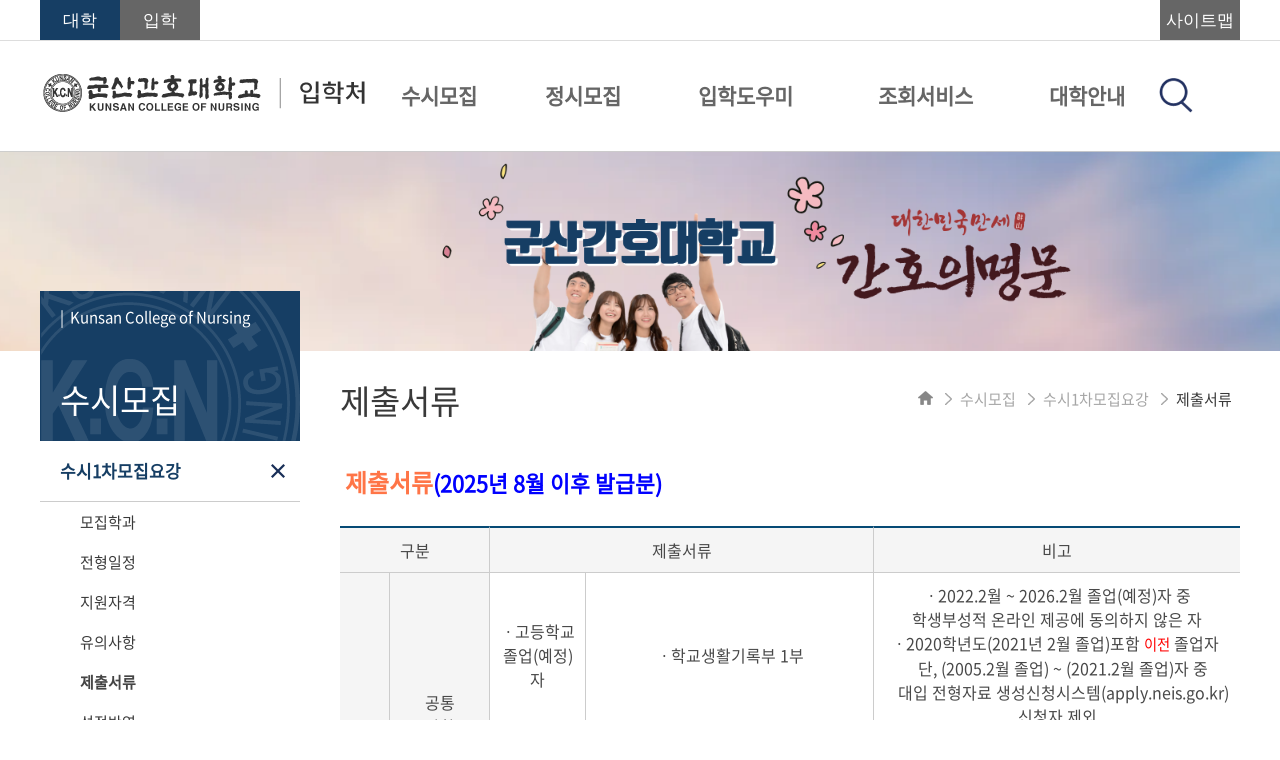

--- FILE ---
content_type: text/html;charset=utf-8
request_url: http://ipsi.kcn.ac.kr/susi/first/document.do;jsessionid=663EBF9155FF1661AFFFF9890B2E7BF1
body_size: 102920
content:





<!DOCTYPE html>
<html lang="ko">
<head>
<title>

	
 	수시모집

	&gt;
 	수시1차모집요강

	&gt;
 	제출서류

&nbsp;|&nbsp;군산간호대학교 | 입학처
</title>


<meta http-equiv="X-UA-Compatible" content="IE=edge,chrome=1">
<meta http-equiv="Content-Type" content="text/html; charset=utf-8" />
<meta http-equiv="Content-Language" content="ko"/>
<meta http-equiv="cache-control" content="No-cache"/>
<meta http-equiv="Pragma" content="No-Cache"/>
<meta http-equiv="Imagetoolbar" content="no"/>
<meta name="DESCRIPTION" content="군산간호대학교"/>
<meta name="KEYWORDS" content="군산간호대학교"/>
<meta name="AUTHOR" content="군산간호대학교"/>
<meta http-equiv="Content-Script-Type" content="text/javascript"/>
<meta http-equiv="Content-Style-Type" content="text/css"/>
<meta name="viewport" content="width=device-width,initial-scale=1.0" />
<meta name="format-detection" content="telephone=no, address=no, email=no">

<link rel="shortcut icon" href="/images/favicon.ico">
<link rel="stylesheet" type="text/css"
	href="/css/fonts.css;jsessionid=A5BC6292B118438F690058352483AE38" />
<link rel="stylesheet" type="text/css"
	href="/css/iphak/common.css;jsessionid=A5BC6292B118438F690058352483AE38" />
<link rel="stylesheet" type="text/css"
	href="/css/iphak/sub.css;jsessionid=A5BC6292B118438F690058352483AE38" />
<link rel="stylesheet" type="text/css"
	href="/css/jquery-ui.min.css;jsessionid=A5BC6292B118438F690058352483AE38" />
<link rel="stylesheet" type="text/css"
	href="/css/jquery.modal.min.css;jsessionid=A5BC6292B118438F690058352483AE38" />
<link rel="stylesheet" href="https://cdnjs.cloudflare.com/ajax/libs/font-awesome/4.7.0/css/font-awesome.min.css"/>
<link rel="stylesheet" type="text/css"
	href="/css/content/content.css;jsessionid=A5BC6292B118438F690058352483AE38" />
</head>
<body>

	<script type="text/javascript"
		src="/js/jquery-3.2.1.min.js;jsessionid=A5BC6292B118438F690058352483AE38"></script>
	<script type="text/javascript"
		src="/js/jquery-ui.min.js;jsessionid=A5BC6292B118438F690058352483AE38"></script>
	<script type="text/javascript"
		src="/js/jquery.backstretch.min.js;jsessionid=A5BC6292B118438F690058352483AE38"></script>
	<script type="text/javascript"
		src="/js/jquery.modal.min.js;jsessionid=A5BC6292B118438F690058352483AE38"></script>
 	<script type="text/javascript" src="/js/iphak/common.js;jsessionid=A5BC6292B118438F690058352483AE38"></script> 
	<script type="text/javascript" src="/js/sub.js;jsessionid=A5BC6292B118438F690058352483AE38"></script>

	<!--header -->
	


<script type="text/javascript" src="/js/jquery.bxslider.js"></script>
<h1 class="web_none">군산간호대학교 홈페이지에 오신것을 환영합니다.</h1>
<h2 class="web_none">스킵 네비게이션</h2>
<ul id="skipNavigation">
	<li><a href="#content">본문으로 바로가기</a></li>
	<li><a href="#navMenu">주메뉴 바로가기</a></li>
	
		<li><a href="#sideMenu">하위메뉴 바로가기</a></li>
	
	<li>
		
			<a href="#loginMenu">로그인 바로가기</a>
		
		
	</li>
	<li><a href="#sitemap">사이트맵바로가기</a></li>
	<li><a href="#footer">군산간호대학교 주소/연락처 바로가기</a></li>
</ul>
<div class="header">
	<!--최상단 메뉴-->
	<div id="header" class="header_menu_line">
		<div class="header_menu">
			<div class="header_left_menu">
				<a href="http://www.kcn.ac.kr/index.do" target="_blank"><button class="header_left_btn header_left_btn2 o1" title="메인홈페이지" tabindex="-1">대학</button></a>
				<a href="http://ipsi.kcn.ac.kr/index.do"><button class="header_left_btn header_left_btn3 c1" title="입학홈페이지" tabindex="-1">입학</button></a>
			</div>
			<div class="header_right_menu">
				 
				<a id="menu_view" href="#menu_modal" rel="modal:open" title="사이트맵"><button class="header_left_btn header_left_btn1 c1" tabindex="-1">사이트맵</button></a>
				

<div id="menu_modal" class="modal menu_modal" tabindex="1">
	<div class="modal_wrap">
		<div class="modal_title"><h2>전체메뉴</h2></div>
		<nav class="all_menu_nav">
			<a href="javascript:void(0)" class="menu_first">메뉴닫기</a>
			<ul>
				
					
						
							
							<li>
								<a href="/susi.do;jsessionid=A5BC6292B118438F690058352483AE38" title="1차메뉴-수시모집(으)로 이동">수시모집</a>
								<ul>
						
						
						
					
				
					
						
						
						
							
							<li>
							
								
								
									<a href="/susi/first.do;jsessionid=A5BC6292B118438F690058352483AE38" title="서브메뉴-수시1차모집요강(으)로 이동">수시1차모집요강</a>
								
							
							</li>
						
					
				
					
						
						
						
					
				
					
						
						
						
					
				
					
						
						
						
					
				
					
						
						
						
					
				
					
						
						
						
					
				
					
						
						
						
					
				
					
						
						
						
							
							<li>
							
								
								
									<a href="/susi/second.do;jsessionid=A5BC6292B118438F690058352483AE38" title="서브메뉴-수시2차모집요강(으)로 이동">수시2차모집요강</a>
								
							
							</li>
						
					
				
					
						
						
						
					
				
					
						
						
						
					
				
					
						
						
						
					
				
					
						
						
						
					
				
					
						
						
						
					
				
					
						
						
						
					
				
					
						
						
							
								</ul>
							</li>
							<li>
								
								
								
								<a href="/jungsi.do;jsessionid=A5BC6292B118438F690058352483AE38" title="1차메뉴-정시모집(으)로 이동">정시모집</a>
								
								
								<ul>
						
						
					
				
					
						
						
						
							
							<li>
							
								
								
									<a href="/jungsi/first.do;jsessionid=A5BC6292B118438F690058352483AE38" title="서브메뉴-정시모집요강(으)로 이동">정시모집요강</a>
								
							
							</li>
						
					
				
					
						
						
						
					
				
					
						
						
						
					
				
					
						
						
						
					
				
					
						
						
						
					
				
					
						
						
						
					
				
					
						
						
						
					
				
					
						
						
							
								</ul>
							</li>
							<li>
								
								
								
								<a href="/iphak.do;jsessionid=A5BC6292B118438F690058352483AE38" title="1차메뉴-입학도우미(으)로 이동">입학도우미</a>
								
								
								<ul>
						
						
					
				
					
						
						
						
							
							<li>
							
								
								
									<a href="/iphak/notice.do;jsessionid=A5BC6292B118438F690058352483AE38" title="서브메뉴-공지사항(으)로 이동">공지사항</a>
								
							
							</li>
						
					
				
					
						
						
						
							
							<li>
							
								
								
									<a href="/iphak/faq.do;jsessionid=A5BC6292B118438F690058352483AE38" title="서브메뉴-자주하는질문(으)로 이동">자주하는질문</a>
								
							
							</li>
						
					
				
					
						
						
						
							
							<li>
							
								
								
									<a href="/iphak/qna.do;jsessionid=A5BC6292B118438F690058352483AE38" title="서브메뉴-입학상담(Q&A)(으)로 이동">입학상담(Q&A)</a>
								
							
							</li>
						
					
				
					
						
						
						
							
							<li>
							
								
								
									<a href="/iphak/result.do;jsessionid=A5BC6292B118438F690058352483AE38" title="서브메뉴-전년도입시결과(으)로 이동">전년도입시결과</a>
								
							
							</li>
						
					
				
					
						
						
						
							
							<li>
							
								
								
									<a href="/iphak/repo.do;jsessionid=A5BC6292B118438F690058352483AE38" title="서브메뉴-입시자료실(으)로 이동">입시자료실</a>
								
							
							</li>
						
					
				
					
						
						
						
							
							<li>
							
								
								
									<a href="/iphak/iphakplan.do;jsessionid=A5BC6292B118438F690058352483AE38" title="서브메뉴-입학전형시행계획(으)로 이동">입학전형시행계획</a>
								
							
							</li>
						
					
				
					
						
						
						
							
							<li>
							
								
								
									<a href="/iphak/sanchul.do;jsessionid=A5BC6292B118438F690058352483AE38" title="서브메뉴-성적산출(으)로 이동">성적산출</a>
								
							
							</li>
						
					
				
					
						
						
							
								</ul>
							</li>
							<li>
								
								
								
								<a href="/select.do;jsessionid=A5BC6292B118438F690058352483AE38" title="1차메뉴-조회서비스(으)로 이동">조회서비스</a>
								
								
								<ul>
						
						
					
				
					
						
						
						
							
							<li>
							
								
								
									<a href="/select/check.do;jsessionid=A5BC6292B118438F690058352483AE38" title="서브메뉴-원서접수/확인(으)로 이동">원서접수/확인</a>
								
							
							</li>
						
					
				
					
						
						
						
							
							<li>
							
								
								
									<a href="/select/persent.do;jsessionid=A5BC6292B118438F690058352483AE38" title="서브메뉴-지원율현황(으)로 이동">지원율현황</a>
								
							
							</li>
						
					
				
					
						
						
						
					
				
					
						
						
						
					
				
					
						
						
						
					
				
					
						
						
						
					
				
					
						
						
						
					
				
					
						
						
						
					
				
					
						
						
						
					
				
					
						
						
						
							
							<li>
							
								
								
									<a href="/select/passsel.do;jsessionid=A5BC6292B118438F690058352483AE38" title="서브메뉴-합격자조회(으)로 이동">합격자조회</a>
								
							
							</li>
						
					
				
					
						
						
						
							
							<li>
							
								
								
									<a href="/select/breakguide.do;jsessionid=A5BC6292B118438F690058352483AE38" title="서브메뉴-등록포기 및 환불 안내(으)로 이동">등록포기 및 환불 안내</a>
								
							
							</li>
						
					
				
					
						
						
							
								</ul>
							</li>
							<li>
								
								
								
								<a href="/college.do;jsessionid=A5BC6292B118438F690058352483AE38" title="1차메뉴-대학안내(으)로 이동">대학안내</a>
								
								
								<ul>
						
						
					
				
					
						
						
						
							
							<li>
							
								
								
									<a href="/college/educourse.do;jsessionid=A5BC6292B118438F690058352483AE38" title="서브메뉴-교육과정(으)로 이동">교육과정</a>
								
							
							</li>
						
					
				
					
						
						
						
							
							<li>
							
								
								
									<a href="/college/institution.do;jsessionid=A5BC6292B118438F690058352483AE38" title="서브메뉴-장학제도(으)로 이동">장학제도</a>
								
							
							</li>
						
					
				
					
						
						
						
							
							<li>
							
								
								
									<a href="/college/special.do;jsessionid=A5BC6292B118438F690058352483AE38" title="서브메뉴-특별프로그램(으)로 이동">특별프로그램</a>
								
							
							</li>
						
					
				
					
						
						
						
							
							<li>
							
								
								
									<a href="/college/dormitory.do;jsessionid=A5BC6292B118438F690058352483AE38" title="서브메뉴-기숙사안내(으)로 이동">기숙사안내</a>
								
							
							</li>
						
					
				
					
						
						
						
							
							<li>
							
								
									
										
										
											<a href="http://www.kcn.ac.kr/activity/bus/busguide.do" target="" title="서브메뉴-통학버스 탭으로 열기">통학버스</a>
										
									
								
								
							
							</li>
						
					
				
					
						
						
						
							
							<li>
							
								
									
										
										
											<a href="http://www.kcn.ac.kr/info/roughmap.do" target="" title="서브메뉴-찾아오시는 길 탭으로 열기">찾아오시는 길</a>
										
									
								
								
							
							</li>
						
					
				
				</ul></li>
			</ul>
			<a href="javascript:void(0)" class="menu_last">메뉴닫기</a>
		</nav>
	</div>
</div>
			</div>
		</div>
	</div>
</div>
<!--메인메뉴-->
<div class="head_menu">
<div class="main_menu">
	<div class="header_logo_line">
			<!--모바일 상단 메뉴-->
		<div class="header_mobile_menu_left">
			<button id="header_mobile_slide_btn" value="close"
				class="header_mobile_button header_mobile_slide_btn" title="모바일/패드 메뉴버튼">
				<span class="web_none">모바일/패드 메뉴버튼</span>
				<img src="/images/mobile_menu.png;jsessionid=A5BC6292B118438F690058352483AE38" alt="군산간호대학교" />
			</button>
		</div>
		<div class="header_mobile_menu">
			
			<a href="/user/login.do;jsessionid=A5BC6292B118438F690058352483AE38">
			<button id="header_mobile_slide_btn2" value="close" style="display:none;"
				class="header_mobile_button header_mobile_slide_btn2" title="로그인 메뉴버튼">
				<span class="web_none">로그인 메뉴버튼</span>
				<img src="/images/login.png;jsessionid=A5BC6292B118438F690058352483AE38" alt="군산간호대학교" />
			</button>
			</a>
			
			
		</div>
		<!--로고 이미지-->
		<div class="header_logo">
			<a href="/index.do;jsessionid=A5BC6292B118438F690058352483AE38" title="군산간호대학교"><img class="header_logo_img"
				src="/images/admission_logo.png;jsessionid=A5BC6292B118438F690058352483AE38" alt="군산간호대학교"/></a>
		</div>
	</div>


	
	<!--메뉴 바 -->
	

<!--메뉴 바 -->
<div class="head">
	<div class="nav_menu_line">
		<ul id="navMenu" class="nav_menu">
			
			
				
				
					
					<li class="nav_menu_item">
					<span>
					
					
					
						<!-- <a href="/susi.do;jsessionid=A5BC6292B118438F690058352483AE38" title="상단메뉴-수시모집(으)로 이동"> -->
						<a href="/susi.do;jsessionid=A5BC6292B118438F690058352483AE38" class="d1" title="상단메뉴-수시모집(으)로 이동">수시모집</a>
					
					
							</span>
							<p class="lys_menu_arrow e1 menu_none">▲</p>
							<div class="nav_sub_menu a1">
								<div class="nav_sub_mid">
								<div class="nav_sub_left">
								<img class="nav_left_img" src="">
								<div class="nav_parent_td">
								<ul>
					
					
					
						<a class="nav_left_text">수시모집</a>
					
					
								</div>
								</div>
								<ul>
								<ul style="width:0;height:0">
				
				
				
				
			
				
				
				
						</ul>
							<li class="nav_child_td f1">
					
					
					
						<a href="/susi/first.do;jsessionid=A5BC6292B118438F690058352483AE38" title="서브메뉴-수시1차모집요강(으)로 이동">수시1차모집요강
						</a>
					
					
						<ul>
				
				
				
			
				
				
				
				
				
			
				
				
				
				
				
			
				
				
				
				
				
			
				
				
				
				
				
			
				
				
				
				
				
			
				
				
				
				
				
			
				
				
				
						</ul>
							<li class="nav_child_td f1">
					
					
					
						<a href="/susi/second.do;jsessionid=A5BC6292B118438F690058352483AE38" title="서브메뉴-수시2차모집요강(으)로 이동">수시2차모집요강
						</a>
					
					
						<ul>
				
				
				
			
				
				
				
				
				
			
				
				
				
				
				
			
				
				
				
				
				
			
				
				
				
				
				
			
				
				
				
				
				
			
				
				
				
				
				
			
				
				
					</ul></div></li>
					<li class="nav_menu_item">
					<span>
					
					
					
						<!-- <a href="/jungsi.do;jsessionid=A5BC6292B118438F690058352483AE38" title="상단메뉴-정시모집(으)로 이동"> -->
						<a href="/jungsi.do;jsessionid=A5BC6292B118438F690058352483AE38" class="d1" title="상단메뉴-정시모집(으)로 이동">정시모집</a>
					
					
							</span>
							<p class="lys_menu_arrow e1 menu_none">▲</p>
							<div class="nav_sub_menu a1">
								<div class="nav_sub_mid">
								<div class="nav_sub_left">
								<img class="nav_left_img" src="">
								<div class="nav_parent_td">
								<ul>
					
					
					
						<a class="nav_left_text">정시모집</a>
					
					
								</div>
								</div>
								<ul>
								<ul style="width:0;height:0">
				
				
				
				
			
				
				
				
						</ul>
							<li class="nav_child_td f1">
					
					
					
						<a href="/jungsi/first.do;jsessionid=A5BC6292B118438F690058352483AE38" title="서브메뉴-정시모집요강(으)로 이동">정시모집요강
						</a>
					
					
						<ul>
				
				
				
			
				
				
				
				
				
			
				
				
				
				
				
			
				
				
				
				
				
			
				
				
				
				
				
			
				
				
				
				
				
			
				
				
				
				
				
			
				
				
					</ul></div></li>
					<li class="nav_menu_item">
					<span>
					
					
					
						<!-- <a href="/iphak.do;jsessionid=A5BC6292B118438F690058352483AE38" title="상단메뉴-입학도우미(으)로 이동"> -->
						<a href="/iphak.do;jsessionid=A5BC6292B118438F690058352483AE38" class="d1" title="상단메뉴-입학도우미(으)로 이동">입학도우미</a>
					
					
							</span>
							<p class="lys_menu_arrow e1 menu_none">▲</p>
							<div class="nav_sub_menu a1">
								<div class="nav_sub_mid">
								<div class="nav_sub_left">
								<img class="nav_left_img" src="">
								<div class="nav_parent_td">
								<ul>
					
					
					
						<a class="nav_left_text">입학도우미</a>
					
					
								</div>
								</div>
								<ul>
								<ul style="width:0;height:0">
				
				
				
				
			
				
				
				
						</ul>
							<li class="nav_child_td f1">
					
					
					
						<a href="/iphak/notice.do;jsessionid=A5BC6292B118438F690058352483AE38" title="서브메뉴-공지사항(으)로 이동">공지사항
						</a>
					
					
						<ul>
				
				
				
			
				
				
				
						</ul>
							<li class="nav_child_td f1">
					
					
					
						<a href="/iphak/faq.do;jsessionid=A5BC6292B118438F690058352483AE38" title="서브메뉴-자주하는질문(으)로 이동">자주하는질문
						</a>
					
					
						<ul>
				
				
				
			
				
				
				
						</ul>
							<li class="nav_child_td f1">
					
					
					
						<a href="/iphak/qna.do;jsessionid=A5BC6292B118438F690058352483AE38" title="서브메뉴-입학상담(Q&A)(으)로 이동">입학상담(Q&A)
						</a>
					
					
						<ul>
				
				
				
			
				
				
				
						</ul>
							<li class="nav_child_td f1">
					
					
					
						<a href="/iphak/result.do;jsessionid=A5BC6292B118438F690058352483AE38" title="서브메뉴-전년도입시결과(으)로 이동">전년도입시결과
						</a>
					
					
						<ul>
				
				
				
			
				
				
				
						</ul>
							<li class="nav_child_td f1">
					
					
					
						<a href="/iphak/repo.do;jsessionid=A5BC6292B118438F690058352483AE38" title="서브메뉴-입시자료실(으)로 이동">입시자료실
						</a>
					
					
						<ul>
				
				
				
			
				
				
				
						</ul>
							<li class="nav_child_td f1">
					
					
					
						<a href="/iphak/iphakplan.do;jsessionid=A5BC6292B118438F690058352483AE38" title="서브메뉴-입학전형시행계획(으)로 이동">입학전형시행계획
						</a>
					
					
						<ul>
				
				
				
			
				
				
				
						</ul>
							<li class="nav_child_td f1">
					
					
					
						<a href="/iphak/sanchul.do;jsessionid=A5BC6292B118438F690058352483AE38" title="서브메뉴-성적산출(으)로 이동">성적산출
						</a>
					
					
						<ul>
				
				
				
			
				
				
					</ul></div></li>
					<li class="nav_menu_item">
					<span>
					
					
					
						<!-- <a href="/select.do;jsessionid=A5BC6292B118438F690058352483AE38" title="상단메뉴-조회서비스(으)로 이동"> -->
						<a href="/select.do;jsessionid=A5BC6292B118438F690058352483AE38" class="d1" title="상단메뉴-조회서비스(으)로 이동">조회서비스</a>
					
					
							</span>
							<p class="lys_menu_arrow e1 menu_none">▲</p>
							<div class="nav_sub_menu a1">
								<div class="nav_sub_mid">
								<div class="nav_sub_left">
								<img class="nav_left_img" src="">
								<div class="nav_parent_td">
								<ul>
					
					
					
						<a class="nav_left_text">조회서비스</a>
					
					
								</div>
								</div>
								<ul>
								<ul style="width:0;height:0">
				
				
				
				
			
				
				
				
						</ul>
							<li class="nav_child_td f1">
					
					
					
						<a href="/select/check.do;jsessionid=A5BC6292B118438F690058352483AE38" title="서브메뉴-원서접수/확인(으)로 이동">원서접수/확인
						</a>
					
					
						<ul>
				
				
				
			
				
				
				
						</ul>
							<li class="nav_child_td f1">
					
					
					
						<a href="/select/persent.do;jsessionid=A5BC6292B118438F690058352483AE38" title="서브메뉴-지원율현황(으)로 이동">지원율현황
						</a>
					
					
						<ul>
				
				
				
			
				
				
				
				
				
			
				
				
				
				
				
			
				
				
				
				
				
			
				
				
				
				
				
			
				
				
				
				
				
			
				
				
				
				
				
			
				
				
				
				
				
			
				
				
				
						</ul>
							<li class="nav_child_td f1">
					
					
					
						<a href="/select/passsel.do;jsessionid=A5BC6292B118438F690058352483AE38" title="서브메뉴-합격자조회(으)로 이동">합격자조회
						</a>
					
					
						<ul>
				
				
				
			
				
				
				
						</ul>
							<li class="nav_child_td f1">
					
					
					
						<a href="/select/breakguide.do;jsessionid=A5BC6292B118438F690058352483AE38" title="서브메뉴-등록포기 및 환불 안내(으)로 이동">등록포기 및 환불 안내
						</a>
					
					
						<ul>
				
				
				
			
				
				
					</ul></div></li>
					<li class="nav_menu_item">
					<span>
					
					
					
						<!-- <a href="/college.do;jsessionid=A5BC6292B118438F690058352483AE38" title="상단메뉴-대학안내(으)로 이동"> -->
						<a href="/college.do;jsessionid=A5BC6292B118438F690058352483AE38" class="d1" title="상단메뉴-대학안내(으)로 이동">대학안내</a>
					
					
							</span>
							<p class="lys_menu_arrow e1 menu_none">▲</p>
							<div class="nav_sub_menu a1">
								<div class="nav_sub_mid">
								<div class="nav_sub_left">
								<img class="nav_left_img" src="">
								<div class="nav_parent_td">
								<ul>
					
					
					
						<a class="nav_left_text">대학안내</a>
					
					
								</div>
								</div>
								<ul>
								<ul style="width:0;height:0">
				
				
				
				
			
				
				
				
						</ul>
							<li class="nav_child_td f1">
					
					
					
						<a href="/college/educourse.do;jsessionid=A5BC6292B118438F690058352483AE38" title="서브메뉴-교육과정(으)로 이동">교육과정
						</a>
					
					
						<ul>
				
				
				
			
				
				
				
						</ul>
							<li class="nav_child_td f1">
					
					
					
						<a href="/college/institution.do;jsessionid=A5BC6292B118438F690058352483AE38" title="서브메뉴-장학제도(으)로 이동">장학제도
						</a>
					
					
						<ul>
				
				
				
			
				
				
				
						</ul>
							<li class="nav_child_td f1">
					
					
					
						<a href="/college/special.do;jsessionid=A5BC6292B118438F690058352483AE38" title="서브메뉴-특별프로그램(으)로 이동">특별프로그램
						</a>
					
					
						<ul>
				
				
				
			
				
				
				
						</ul>
							<li class="nav_child_td f1">
					
					
					
						<a href="/college/dormitory.do;jsessionid=A5BC6292B118438F690058352483AE38" title="서브메뉴-기숙사안내(으)로 이동">기숙사안내
						</a>
					
					
						<ul>
				
				
				
			
				
				
				
						</ul>
							<li class="nav_child_td f1">
					
					
						
						
						
							<a href="http://www.kcn.ac.kr/activity/bus/busguide.do" target="" title="서브메뉴-통학버스 탭으로 열기">통학버스</a>
						
						
					
					
					
						<ul>
				
				
				
			
				
				
				
						</ul>
							<li class="nav_child_td f1">
					
					
						
						
						
							<a href="http://www.kcn.ac.kr/info/roughmap.do" target="" title="서브메뉴-찾아오시는 길 탭으로 열기">찾아오시는 길</a>
						
						
					
					
					
						<ul>
				
				
				
			
			</ul></div></div></li>
		</ul>
	</div>
</div>
	<!--검색, 로그인 아이콘-->
	<!-- 
		2025.09.08 박미나 
		로그인 버튼 숨기기 PC
	-->
<div class="side_item">
	<span><a href="/search.do;jsessionid=A5BC6292B118438F690058352483AE38" title="통합검색"><img
			src="/images/search.png;jsessionid=A5BC6292B118438F690058352483AE38"></a></span>
	
		<span style="margin-left: 10px; display:none; "><a href="/user/login.do;jsessionid=A5BC6292B118438F690058352483AE38"
			title="로그인"><img src="/images/login.png;jsessionid=A5BC6292B118438F690058352483AE38"></a></span>
	
	
</div>

</div>
</div>


	<!--메인 영역-->
	<div id="main" class="main">
		<div class="main_img_line">
			<img class="main_img" src="/images/layout/decb7fc5-1151-4739-a1ce-86a62d699e65.png;jsessionid=A5BC6292B118438F690058352483AE38" alt="(상단레이아웃)군산간호대학교/우리는 학문을 탐구하고 진리를 추구하며 정의를 실천하고 인간의 존엄성과 생명의 가치를 존중하는 사랑과 믿음을 갖춘 전인교육을 지향한다"/>
		</div>
		<div class="sub_main">
			

<!-- 사이드 바 -->
<div  class="sidebar">
   <input type="hidden" id="presentDomain" value="/susi/first/document"/>
   <h2 class="web_none">하위메뉴</h2>
   <ul id="sideMenu" class="sideMenu">
      
         
            
               <li class="sideTopTitle">
                  
                     
                     
                        <!-- <a href="/susi.do;jsessionid=A5BC6292B118438F690058352483AE38" style="text-indent:20px" title="하위메뉴-수시모집(으)로 이동"> -->
                        <div class="top_bar o1"><p class="side_toptext">　</p>
                        <p class="side_bottomtext">수시모집</p>
                        </div>
                     
                  
               </li>
               
            
            
         
      
         
            
            
               
                  
                     <li>
                  
                  
                  
                  
                  
                  
                  
                  
                  
                  
                  
               
               
               <input type="hidden" class="subSideMenuDepth" value="2"/>
               <input type="hidden" class="subSideMenuDomain" value="/susi/first"/>
               <div class="side_plus sideHide"><img src="/images/side_plus.png;jsessionid=A5BC6292B118438F690058352483AE38"></div>
               <div class="side_x sideHide"><img src="/images/side_x_bm.png;jsessionid=A5BC6292B118438F690058352483AE38"></div>
               
                  
                  
                     <a href="/susi/first.do;jsessionid=A5BC6292B118438F690058352483AE38" title="하위메뉴-수시1차모집요강(으)로 이동">수시1차모집요강</a>
                  
               
               
            
         
      
         
            
            
               
                  
                  
                  
                     <ul style="display:none;">
                     <li>
                  
                  
                  
                  
                  
                  
                  
                  
                  
               
               
               <input type="hidden" class="subSideMenuDepth" value="3"/>
               <input type="hidden" class="subSideMenuDomain" value="/susi/first/depart"/>
               <div class="side_plus sideHide"><img src="/images/side_plus.png;jsessionid=A5BC6292B118438F690058352483AE38"></div>
               <div class="side_x sideHide"><img src="/images/side_x_bm.png;jsessionid=A5BC6292B118438F690058352483AE38"></div>
               
                  
                  
                     <a href="/susi/first/depart.do;jsessionid=A5BC6292B118438F690058352483AE38" title="하위메뉴-모집학과(으)로 이동">모집학과</a>
                  
               
               
            
         
      
         
            
            
               
                  
                  
                     </li>
                     <li>
                  
                  
                  
                  
                  
                  
                  
                  
                  
                  
               
               
               <input type="hidden" class="subSideMenuDepth" value="3"/>
               <input type="hidden" class="subSideMenuDomain" value="/susi/first/typedate"/>
               <div class="side_plus sideHide"><img src="/images/side_plus.png;jsessionid=A5BC6292B118438F690058352483AE38"></div>
               <div class="side_x sideHide"><img src="/images/side_x_bm.png;jsessionid=A5BC6292B118438F690058352483AE38"></div>
               
                  
                  
                     <a href="/susi/first/typedate.do;jsessionid=A5BC6292B118438F690058352483AE38" title="하위메뉴-전형일정(으)로 이동">전형일정</a>
                  
               
               
            
         
      
         
            
            
               
                  
                  
                     </li>
                     <li>
                  
                  
                  
                  
                  
                  
                  
                  
                  
                  
               
               
               <input type="hidden" class="subSideMenuDepth" value="3"/>
               <input type="hidden" class="subSideMenuDomain" value="/susi/first/innolevel"/>
               <div class="side_plus sideHide"><img src="/images/side_plus.png;jsessionid=A5BC6292B118438F690058352483AE38"></div>
               <div class="side_x sideHide"><img src="/images/side_x_bm.png;jsessionid=A5BC6292B118438F690058352483AE38"></div>
               
                  
                  
                     <a href="/susi/first/innolevel.do;jsessionid=A5BC6292B118438F690058352483AE38" title="하위메뉴-지원자격(으)로 이동">지원자격</a>
                  
               
               
            
         
      
         
            
            
               
                  
                  
                     </li>
                     <li>
                  
                  
                  
                  
                  
                  
                  
                  
                  
                  
               
               
               <input type="hidden" class="subSideMenuDepth" value="3"/>
               <input type="hidden" class="subSideMenuDomain" value="/susi/first/notetil"/>
               <div class="side_plus sideHide"><img src="/images/side_plus.png;jsessionid=A5BC6292B118438F690058352483AE38"></div>
               <div class="side_x sideHide"><img src="/images/side_x_bm.png;jsessionid=A5BC6292B118438F690058352483AE38"></div>
               
                  
                  
                     <a href="/susi/first/notetil.do;jsessionid=A5BC6292B118438F690058352483AE38" title="하위메뉴-유의사항(으)로 이동">유의사항</a>
                  
               
               
            
         
      
         
            
            
               
                  
                  
                     </li>
                     <li>
                  
                  
                  
                  
                  
                  
                  
                  
                  
                  
               
               
               <input type="hidden" class="subSideMenuDepth" value="3"/>
               <input type="hidden" class="subSideMenuDomain" value="/susi/first/document"/>
               <div class="side_plus sideHide"><img src="/images/side_plus.png;jsessionid=A5BC6292B118438F690058352483AE38"></div>
               <div class="side_x sideHide"><img src="/images/side_x_bm.png;jsessionid=A5BC6292B118438F690058352483AE38"></div>
               
                  
                  
                     <a href="/susi/first/document.do;jsessionid=A5BC6292B118438F690058352483AE38" title="하위메뉴-제출서류(으)로 이동">제출서류</a>
                  
               
               
            
         
      
         
            
            
               
                  
                  
                     </li>
                     <li>
                  
                  
                  
                  
                  
                  
                  
                  
                  
                  
               
               
               <input type="hidden" class="subSideMenuDepth" value="3"/>
               <input type="hidden" class="subSideMenuDomain" value="/susi/first/gradu"/>
               <div class="side_plus sideHide"><img src="/images/side_plus.png;jsessionid=A5BC6292B118438F690058352483AE38"></div>
               <div class="side_x sideHide"><img src="/images/side_x_bm.png;jsessionid=A5BC6292B118438F690058352483AE38"></div>
               
                  
                  
                     <a href="/susi/first/gradu.do;jsessionid=A5BC6292B118438F690058352483AE38" title="하위메뉴-성적반영(으)로 이동">성적반영</a>
                  
               
               
            
         
      
         
            
            
               
                  
                  
                  
                  
                  
                  
                  
                  
                  
                  
                  
                     </li>
                     </ul>
                     <li>
                  
               
               
               <input type="hidden" class="subSideMenuDepth" value="2"/>
               <input type="hidden" class="subSideMenuDomain" value="/susi/second"/>
               <div class="side_plus sideHide"><img src="/images/side_plus.png;jsessionid=A5BC6292B118438F690058352483AE38"></div>
               <div class="side_x sideHide"><img src="/images/side_x_bm.png;jsessionid=A5BC6292B118438F690058352483AE38"></div>
               
                  
                  
                     <a href="/susi/second.do;jsessionid=A5BC6292B118438F690058352483AE38" title="하위메뉴-수시2차모집요강(으)로 이동">수시2차모집요강</a>
                  
               
               
            
         
      
         
            
            
               
                  
                  
                  
                     <ul style="display:none;">
                     <li>
                  
                  
                  
                  
                  
                  
                  
                  
                  
               
               
               <input type="hidden" class="subSideMenuDepth" value="3"/>
               <input type="hidden" class="subSideMenuDomain" value="/susi/second/depart"/>
               <div class="side_plus sideHide"><img src="/images/side_plus.png;jsessionid=A5BC6292B118438F690058352483AE38"></div>
               <div class="side_x sideHide"><img src="/images/side_x_bm.png;jsessionid=A5BC6292B118438F690058352483AE38"></div>
               
                  
                  
                     <a href="/susi/second/depart.do;jsessionid=A5BC6292B118438F690058352483AE38" title="하위메뉴-모집학과(으)로 이동">모집학과</a>
                  
               
               
            
         
      
         
            
            
               
                  
                  
                     </li>
                     <li>
                  
                  
                  
                  
                  
                  
                  
                  
                  
                  
               
               
               <input type="hidden" class="subSideMenuDepth" value="3"/>
               <input type="hidden" class="subSideMenuDomain" value="/susi/second/typedate"/>
               <div class="side_plus sideHide"><img src="/images/side_plus.png;jsessionid=A5BC6292B118438F690058352483AE38"></div>
               <div class="side_x sideHide"><img src="/images/side_x_bm.png;jsessionid=A5BC6292B118438F690058352483AE38"></div>
               
                  
                  
                     <a href="/susi/second/typedate.do;jsessionid=A5BC6292B118438F690058352483AE38" title="하위메뉴-전형일정(으)로 이동">전형일정</a>
                  
               
               
            
         
      
         
            
            
               
                  
                  
                     </li>
                     <li>
                  
                  
                  
                  
                  
                  
                  
                  
                  
                  
               
               
               <input type="hidden" class="subSideMenuDepth" value="3"/>
               <input type="hidden" class="subSideMenuDomain" value="/susi/second/innolevel"/>
               <div class="side_plus sideHide"><img src="/images/side_plus.png;jsessionid=A5BC6292B118438F690058352483AE38"></div>
               <div class="side_x sideHide"><img src="/images/side_x_bm.png;jsessionid=A5BC6292B118438F690058352483AE38"></div>
               
                  
                  
                     <a href="/susi/second/innolevel.do;jsessionid=A5BC6292B118438F690058352483AE38" title="하위메뉴-지원자격(으)로 이동">지원자격</a>
                  
               
               
            
         
      
         
            
            
               
                  
                  
                     </li>
                     <li>
                  
                  
                  
                  
                  
                  
                  
                  
                  
                  
               
               
               <input type="hidden" class="subSideMenuDepth" value="3"/>
               <input type="hidden" class="subSideMenuDomain" value="/susi/second/notetil"/>
               <div class="side_plus sideHide"><img src="/images/side_plus.png;jsessionid=A5BC6292B118438F690058352483AE38"></div>
               <div class="side_x sideHide"><img src="/images/side_x_bm.png;jsessionid=A5BC6292B118438F690058352483AE38"></div>
               
                  
                  
                     <a href="/susi/second/notetil.do;jsessionid=A5BC6292B118438F690058352483AE38" title="하위메뉴-유의사항(으)로 이동">유의사항</a>
                  
               
               
            
         
      
         
            
            
               
                  
                  
                     </li>
                     <li>
                  
                  
                  
                  
                  
                  
                  
                  
                  
                  
               
               
               <input type="hidden" class="subSideMenuDepth" value="3"/>
               <input type="hidden" class="subSideMenuDomain" value="/susi/second/document"/>
               <div class="side_plus sideHide"><img src="/images/side_plus.png;jsessionid=A5BC6292B118438F690058352483AE38"></div>
               <div class="side_x sideHide"><img src="/images/side_x_bm.png;jsessionid=A5BC6292B118438F690058352483AE38"></div>
               
                  
                  
                     <a href="/susi/second/document.do;jsessionid=A5BC6292B118438F690058352483AE38" title="하위메뉴-제출서류(으)로 이동">제출서류</a>
                  
               
               
            
         
      
         
            
            
               
                  
                  
                     </li>
                     <li>
                  
                  
                  
                  
                  
                  
                  
                  
                  
                  
               
               
               <input type="hidden" class="subSideMenuDepth" value="3"/>
               <input type="hidden" class="subSideMenuDomain" value="/susi/second/gradu"/>
               <div class="side_plus sideHide"><img src="/images/side_plus.png;jsessionid=A5BC6292B118438F690058352483AE38"></div>
               <div class="side_x sideHide"><img src="/images/side_x_bm.png;jsessionid=A5BC6292B118438F690058352483AE38"></div>
               
                  
                  
                     <a href="/susi/second/gradu.do;jsessionid=A5BC6292B118438F690058352483AE38" title="하위메뉴-성적반영(으)로 이동">성적반영</a>
                  
               
               
            
         
      
      
         
         
            </li></ul></li>
         
         
         
      
   </ul>
</div>
			<div id="content" class="content">
					<div class="content_header">
						<div class="content_title">
							<h2>제출서류</h2>
						</div>
						<div class="content_dir">
							<a id="home_btn" href="/index.do;jsessionid=A5BC6292B118438F690058352483AE38" title="홈으로 이동"><img class="home_icon" src="/images/kcn_home.png;jsessionid=A5BC6292B118438F690058352483AE38"><img class="home_hover_icon" style="display:none" src="/images/home_hover.png;jsessionid=A5BC6292B118438F690058352483AE38"></a>
							
								<img src="/images/location_arrow.png;jsessionid=A5BC6292B118438F690058352483AE38"><a>수시모집</a>						
							
								<img src="/images/location_arrow.png;jsessionid=A5BC6292B118438F690058352483AE38"><a>수시1차모집요강</a>						
							
								<img src="/images/location_arrow.png;jsessionid=A5BC6292B118438F690058352483AE38"><a>제출서류</a>						
							
						</div>
					</div>
				<div class="content_main content_web">
					<h3 class="web_none">제출서류 내용입니다</h3>
					<link href="/css/content/404.css" rel="stylesheet" type="text/css" />
<div class="privacy">
<div class="label" style="margin-top: 20px;">&nbsp;제출서류<span style="color:#0000ff;">(2025년 8월 이후 발급분)</span></div>
<!--div style="width: 100%; height: 100px;">
        <table class="date">
            <tbody>
                <tr>
                    <th>시행일</th>
                    <td>2011. 12. 01</td>
                </tr>
                <tr>
                    <th>최종변경일</th>
                    <td>2021. 06. 14</td>
                </tr>
            </tbody>
        </table>
    </div-->

<div class="div_table">
<table border="0" cellpadding="0" cellspacing="0" class="privacy_phone" width="100%">
	<caption class="web_none">제출서류</caption>
	<colgroup>
		<col width="50px" />
		<col width="100px" />
		<col width="0%" />
		<col width="0%" />
		<col width="0%" />
	</colgroup>
	<tbody>
		<tr class="table_head bg">
			<td colspan="2">구분</td>
			<td colspan="3">제출서류</td>
			<td style="border-right: none;">비고</td>
		</tr>
		<tr>
			<td class="table_sub01_left bg" colspan="1" rowspan="6">정<br />
			원<br />
			내<br />
			전<br />
			형</td>
			<td class="table_sub01_left bg" colspan="1" rowspan="2">공통<br />
			사항</td>
			<td class="table_sub01_left wbg" colspan="2">ㆍ고등학교 졸업(예정)자</td>
			<td class="table_sub01_left wbg">ㆍ학교생활기록부 1부</td>
			<td class="table_sub01_right wbg">ㆍ2022.2월 ~ 2026.2월 졸업(예정)자 중 학생부성적 온라인 제공에 동의하지 않은 자<br />
			ㆍ2020학년도(2021년 2월 졸업)포함 <span style="color:#ff0000;">이전</span> 졸업자&nbsp;<br />
			&nbsp; &nbsp;단, (2005.2월 졸업) ~ (2021.2월 졸업)자 중<br />
			&nbsp; &nbsp;대입 전형자료 생성신청시스템(apply.neis.go.kr) 신청자 제외</td>
		</tr>
		<tr>
			<td class="table_sub01_left wbg" colspan="2">ㆍ고등학교 졸업학력<br />
			&nbsp; 검정고시 합격자</td>
			<td class="table_sub01_left wbg">ㆍ검정고시합격증명서 1부<br />
			ㆍ성적증명서 1부</td>
			<td class="table_sub01_right wbg">ㆍ2018년 1회~ <span style="color:#ff0000;">2025</span>년 1회차 합격자 중 온라인 제공에 동의하지 않은 자<br />
			ㆍ<span style="color:#ff0000;">2025</span>년 2회차 <span style="color:#ff0000;">이후</span> 합격자</td>
		</tr>
		<tr>
			<td class="table_sub01_left bg">일반</td>
			<td class="table_sub01_left wbg" colspan="3" rowspan="1">ㆍ공통 사항</td>
			<td class="table_sub01_right wbg">ㆍ온라인 제공 동의자는 제출 서류 없음</td>
		</tr>
		<tr>
			<td class="table_sub01_left bg" rowspan="1">지역<br />
			고교</td>
			<td class="table_sub01_left wbg" colspan="3" rowspan="1">ㆍ공통 사항</td>
			<td class="table_sub01_right wbg">ㆍ온라인 제공 동의자는 제출 서류 없음</td>
		</tr>
		<tr>
			<td class="table_sub01_left bg">특성화<br />
			고교</td>
			<td class="table_sub01_left wbg" colspan="3" rowspan="1">ㆍ공통 사항</td>
			<td class="table_sub01_right wbg">ㆍ온라인 제공 동의자는 제출 서류 없음</td>
		</tr>
		<tr>
			<td class="table_sub01_left bg">간호<br />
			조무사</td>
			<td class="table_sub01_left wbg" colspan="3">ㆍ학생생활기록부 1부(공통 참고)<br />
			ㆍ간호조무사 자격증 사본 1부</td>
			<td class="table_sub01_right wbg">&nbsp;</td>
		</tr>
		<tr>
			<td class="table_sub01_left bg" colspan="1" rowspan="18">정<br />
			원<br />
			외<br />
			특<br />
			별<br />
			전<br />
			형</td>
			<td class="table_sub01_left bg" rowspan="2">공통<br />
			사항</td>
			<td class="table_sub01_left wbg" colspan="2">ㆍ고등학교 졸업(예정자)</td>
			<td class="table_sub01_left wbg">ㆍ학교생활기록부 1부</td>
			<td class="table_sub01_right wbg">ㆍ2022.2월 ~ 2026.2월 졸업(예정)자 중 학생부 성적 온라인 제공에 동의하지 않은 자<br />
			ㆍ2020학년도(2021년 2월 졸업)포함 <span style="color:#ff0000;">이전 </span>졸업자&nbsp;<br />
			&nbsp; &nbsp;단, (2005.2월 졸업) ~ (2021.2월 졸업)자 중<br />
			&nbsp; &nbsp;대입 전형자료 생성신청시스템(apply.neis.go.kr) 신청자 제외</td>
		</tr>
		<tr>
			<td class="table_sub01_left wbg" colspan="2">ㆍ고등학교 졸업학력<br />
			&nbsp; 검정고시 합격자</td>
			<td class="table_sub01_left wbg">ㆍ검정고시합격증명서 1부<br />
			ㆍ성적증명서 1부</td>
			<td class="table_sub01_right wbg">ㆍ2018년 1회~ <span style="color:#ff0000;">2025</span>년 1회차 합격자 중 온라인 제공에 동의하지 않은 자<br />
			ㆍ<span style="color:#ff0000;">2025</span>년 2회차 <span style="color:#ff0000;">이후</span> 합격자</td>
		</tr>
		<tr>
			<td class="table_sub01_left bg">전문대졸<br />
			이상자</td>
			<td class="table_sub01_left wbg" colspan="3" rowspan="1">ㆍ출학교생활기록부 1부(공통 참조)<br />
			ㆍ출신대학 전 학년 성적증명서 1부<br />
			ㆍ출신대학 졸업(이수)증명서 1부</td>
			<td class="table_sub01_right wbg">ㆍ전 학년 평점 평균을 표기해야 함</td>
		</tr>
		<tr>
			<td class="table_sub01_left bg" colspan="1" rowspan="8">농어촌</td>
			<td class="table_sub01_left wbg" colspan="3" rowspan="1" style="width: 70px;">ㆍ공통사항</td>
			<td class="table_sub01_right wbg">ㆍ고등학교 생활기록부</td>
		</tr>
		<tr>
			<td class="table_sub01_left wbg" colspan="1" rowspan="4" style="width: 70px; text-align: center;">Ⅰ유형</td>
			<td class="table_sub01_left wbg" colspan="2" style="width: 70px;">ㆍ농어촌학생전형 지원 자격 확인서</td>
			<td class="table_sub01_right wbg">ㆍ입학 홈페이지-입시자료실에서 다운로드</td>
		</tr>
		<tr>
			<td class="table_sub01_left wbg" colspan="2" rowspan="1" style="width: 70px;">ㆍ중&middot;고 학교생활기록부 각 1부</td>
			<td class="table_sub01_right wbg" colspan="1" rowspan="3">ㆍ모든 거주지 변동사항이 기재되어 있어야 함.<br />
			ㆍ부모가 이혼한 경우<br />
			&nbsp; &nbsp; - 기본증명서1부(지원자 본인기준 발급)<br />
			ㆍ부모가 사망한 겨우<br />
			&nbsp; &nbsp; - 기본증명서1부(지원자 본인기준 발급)<br />
			&nbsp; &nbsp; - 제적등본 1부(사망한 부 또는 모 기준으로 발급</td>
		</tr>
		<tr>
			<td class="table_sub01_left wbg" colspan="2" rowspan="1" style="width: 70px;">ㆍ부 또는 모 기준 가족관계증명서 1부</td>
		</tr>
		<tr>
			<td class="table_sub01_left wbg" colspan="2" rowspan="1" style="width: 70px;">ㆍ지원자,부,모의 주민등록초본 각 1부</td>
		</tr>
		<tr>
			<td class="table_sub01_left wbg" colspan="1" rowspan="3" style="text-align: center;">Ⅱ유형</td>
			<td class="table_sub01_left wbg" colspan="2" rowspan="1">ㆍ지원 자격 확인서 (대학 서식) 1부.</td>
			<td class="table_sub01_right wbg">ㆍ입학 홈페이지-입시자료실에서 다운로드</td>
		</tr>
		<tr>
			<td class="table_sub01_left wbg" colspan="2" rowspan="1">ㆍ출신 초등학교, 중학교, 고등학교 학교생활기록부 각 1부</td>
			<td class="table_sub01_right wbg">ㆍ발급학교(기관)장의 원본 대조필 직인 날인</td>
		</tr>
		<tr>
			<td class="table_sub01_left wbg" colspan="2" rowspan="1">ㆍ지원자의 주민등록초본 &nbsp;1부</td>
			<td class="table_sub01_right wbg">ㆍ모든 거주지 변동사항이 기재되어 있어야 함.</td>
		</tr>
		<tr>
			<td class="table_sub01_left bg" colspan="1" rowspan="4">기초생활<br />
			수급권자</td>
			<td class="table_sub01_left wbg" colspan="3" rowspan="1">ㆍ공통 서류</td>
			<td class="table_sub01_right wbg">고등학교 생활기록부</td>
		</tr>
		<tr>
			<td class="table_sub01_left wbg" colspan="1" style="text-align: center;">A.<br />
			기초생활<br />
			수급자</td>
			<td class="table_sub01_left wbg" colspan="2" rowspan="1">ㆍ본인명의 기초생활수급대상자 증명서</td>
			<td class="table_sub01_right wbg">&nbsp;</td>
		</tr>
		<tr>
			<td class="table_sub01_left wbg" colspan="1" rowspan="2" style="text-align: center;">B.<br />
			차상위<br />
			복지급여<br />
			수급자</td>
			<td class="table_sub01_left wbg" colspan="2">ㆍ차상위 본인부담경감대상자 증명서</td>
			<td class="table_sub01_right wbg" colspan="1">&nbsp;</td>
		</tr>
		<tr>
			<td class="table_sub01_left wbg" colspan="2" rowspan="1">ㆍ한부모가족증명서</td>
			<td class="table_sub01_right wbg" colspan="1">&nbsp;</td>
		</tr>
		<tr>
			<td class="table_sub01_left bg" colspan="1" rowspan="3">만학도<br />
			및<br />
			성인<br />
			재직자</td>
			<td class="table_sub01_left wbg" colspan="3" rowspan="1">ㆍ학생생활기록부 1부(공통사항 참고)<br />
			ㆍA, B 중 선택하여 관련 서류 제출</td>
			<td class="table_sub01_right wbg">&nbsp;</td>
		</tr>
		<tr>
			<td class="table_sub01_left wbg" rowspan="1" style="text-align: center;">A</td>
			<td class="table_sub01_left wbg" colspan="2" rowspan="1">주민등록초본 또는 등본 1부</td>
			<td class="table_sub01_right wbg">연령이 25세 이상인 자(2001.2월) 이전 출생자</td>
		</tr>
		<tr>
			<td class="table_sub01_left wbg" style="text-align: center;">B</td>
			<td class="table_sub01_left wbg" colspan="2" rowspan="1">건강보험자격득실확인서, 민연금가입 확인서, 고용보험가입확인서,<br />
			산재보험 가입확인서 중 1부<br />
			*2년이상 근무경력(합산)확인이 가능한 서류</td>
			<td class="table_sub01_right wbg">4대보험에 1개 이상 가입되어 있는 산업체 재직(근무) 합산 경력이 2년 이상인 자</td>
		</tr>
		<tr>
			<td class="table_sub01_left bg" colspan="2">기타</td>
			<td class="table_sub01_right wbg" colspan="4">ㆍ기타 우리 대학에서 요구하는 서류 : 필요시 모든 전형 해당자에 한함.<br />
			ㆍ영문 및 기타 외국어로 된 일체의 서류(아포스티유 또는 영사확인)는 반드시 한글로 번역하여 공증 받은 &nbsp; 서류에 한함</td>
		</tr>
	</tbody>
</table>
</div>
</div>

				</div>
				<div class="content_main content_mobile">
					<h3 class="web_none">제출서류 모바일 내용입니다</h3>
					
						
						
							<link href="/css/content/404.css" rel="stylesheet" type="text/css" />
<div class="privacy">
<div class="label" style="margin-top: 20px;">&nbsp;제출서류<span style="color:#0000ff;">(2025년 8월 이후 발급분)</span></div>
<!--div style="width: 100%; height: 100px;">
        <table class="date">
            <tbody>
                <tr>
                    <th>시행일</th>
                    <td>2011. 12. 01</td>
                </tr>
                <tr>
                    <th>최종변경일</th>
                    <td>2021. 06. 14</td>
                </tr>
            </tbody>
        </table>
    </div-->

<div class="div_table">
<table border="0" cellpadding="0" cellspacing="0" class="privacy_phone" width="100%">
	<caption class="web_none">제출서류</caption>
	<colgroup>
		<col width="50px" />
		<col width="100px" />
		<col width="0%" />
		<col width="0%" />
		<col width="0%" />
	</colgroup>
	<tbody>
		<tr class="table_head bg">
			<td colspan="2">구분</td>
			<td colspan="3">제출서류</td>
			<td style="border-right: none;">비고</td>
		</tr>
		<tr>
			<td class="table_sub01_left bg" colspan="1" rowspan="6">정<br />
			원<br />
			내<br />
			전<br />
			형</td>
			<td class="table_sub01_left bg" colspan="1" rowspan="2">공통<br />
			사항</td>
			<td class="table_sub01_left wbg" colspan="2">ㆍ고등학교 졸업(예정)자</td>
			<td class="table_sub01_left wbg">ㆍ학교생활기록부 1부</td>
			<td class="table_sub01_right wbg">ㆍ2022.2월 ~ 2026.2월 졸업(예정)자 중 학생부성적 온라인 제공에 동의하지 않은 자<br />
			ㆍ2020학년도(2021년 2월 졸업)포함 <span style="color:#ff0000;">이전</span> 졸업자&nbsp;<br />
			&nbsp; &nbsp;단, (2005.2월 졸업) ~ (2021.2월 졸업)자 중<br />
			&nbsp; &nbsp;대입 전형자료 생성신청시스템(apply.neis.go.kr) 신청자 제외</td>
		</tr>
		<tr>
			<td class="table_sub01_left wbg" colspan="2">ㆍ고등학교 졸업학력<br />
			&nbsp; 검정고시 합격자</td>
			<td class="table_sub01_left wbg">ㆍ검정고시합격증명서 1부<br />
			ㆍ성적증명서 1부</td>
			<td class="table_sub01_right wbg">ㆍ2018년 1회~ <span style="color:#ff0000;">2025</span>년 1회차 합격자 중 온라인 제공에 동의하지 않은 자<br />
			ㆍ<span style="color:#ff0000;">2025</span>년 2회차 <span style="color:#ff0000;">이후</span> 합격자</td>
		</tr>
		<tr>
			<td class="table_sub01_left bg">일반</td>
			<td class="table_sub01_left wbg" colspan="3" rowspan="1">ㆍ공통 사항</td>
			<td class="table_sub01_right wbg">ㆍ온라인 제공 동의자는 제출 서류 없음</td>
		</tr>
		<tr>
			<td class="table_sub01_left bg" rowspan="1">지역<br />
			고교</td>
			<td class="table_sub01_left wbg" colspan="3" rowspan="1">ㆍ공통 사항</td>
			<td class="table_sub01_right wbg">ㆍ온라인 제공 동의자는 제출 서류 없음</td>
		</tr>
		<tr>
			<td class="table_sub01_left bg">특성화<br />
			고교</td>
			<td class="table_sub01_left wbg" colspan="3" rowspan="1">ㆍ공통 사항</td>
			<td class="table_sub01_right wbg">ㆍ온라인 제공 동의자는 제출 서류 없음</td>
		</tr>
		<tr>
			<td class="table_sub01_left bg">간호<br />
			조무사</td>
			<td class="table_sub01_left wbg" colspan="3">ㆍ학생생활기록부 1부(공통 참고)<br />
			ㆍ간호조무사 자격증 사본 1부</td>
			<td class="table_sub01_right wbg">&nbsp;</td>
		</tr>
		<tr>
			<td class="table_sub01_left bg" colspan="1" rowspan="18">정<br />
			원<br />
			외<br />
			특<br />
			별<br />
			전<br />
			형</td>
			<td class="table_sub01_left bg" rowspan="2">공통<br />
			사항</td>
			<td class="table_sub01_left wbg" colspan="2">ㆍ고등학교 졸업(예정자)</td>
			<td class="table_sub01_left wbg">ㆍ학교생활기록부 1부</td>
			<td class="table_sub01_right wbg">ㆍ2022.2월 ~ 2026.2월 졸업(예정)자 중 학생부 성적 온라인 제공에 동의하지 않은 자<br />
			ㆍ2020학년도(2021년 2월 졸업)포함 <span style="color:#ff0000;">이전 </span>졸업자&nbsp;<br />
			&nbsp; &nbsp;단, (2005.2월 졸업) ~ (2021.2월 졸업)자 중<br />
			&nbsp; &nbsp;대입 전형자료 생성신청시스템(apply.neis.go.kr) 신청자 제외</td>
		</tr>
		<tr>
			<td class="table_sub01_left wbg" colspan="2">ㆍ고등학교 졸업학력<br />
			&nbsp; 검정고시 합격자</td>
			<td class="table_sub01_left wbg">ㆍ검정고시합격증명서 1부<br />
			ㆍ성적증명서 1부</td>
			<td class="table_sub01_right wbg">ㆍ2018년 1회~ <span style="color:#ff0000;">2025</span>년 1회차 합격자 중 온라인 제공에 동의하지 않은 자<br />
			ㆍ<span style="color:#ff0000;">2025</span>년 2회차 <span style="color:#ff0000;">이후</span> 합격자</td>
		</tr>
		<tr>
			<td class="table_sub01_left bg">전문대졸<br />
			이상자</td>
			<td class="table_sub01_left wbg" colspan="3" rowspan="1">ㆍ출학교생활기록부 1부(공통 참조)<br />
			ㆍ출신대학 전 학년 성적증명서 1부<br />
			ㆍ출신대학 졸업(이수)증명서 1부</td>
			<td class="table_sub01_right wbg">ㆍ전 학년 평점 평균을 표기해야 함</td>
		</tr>
		<tr>
			<td class="table_sub01_left bg" colspan="1" rowspan="8">농어촌</td>
			<td class="table_sub01_left wbg" colspan="3" rowspan="1" style="width: 70px;">ㆍ공통사항</td>
			<td class="table_sub01_right wbg">ㆍ고등학교 생활기록부</td>
		</tr>
		<tr>
			<td class="table_sub01_left wbg" colspan="1" rowspan="4" style="width: 70px; text-align: center;">Ⅰ유형</td>
			<td class="table_sub01_left wbg" colspan="2" style="width: 70px;">ㆍ농어촌학생전형 지원 자격 확인서</td>
			<td class="table_sub01_right wbg">ㆍ입학 홈페이지-입시자료실에서 다운로드</td>
		</tr>
		<tr>
			<td class="table_sub01_left wbg" colspan="2" rowspan="1" style="width: 70px;">ㆍ중&middot;고 학교생활기록부 각 1부</td>
			<td class="table_sub01_right wbg" colspan="1" rowspan="3">ㆍ모든 거주지 변동사항이 기재되어 있어야 함.<br />
			ㆍ부모가 이혼한 경우<br />
			&nbsp; &nbsp; - 기본증명서1부(지원자 본인기준 발급)<br />
			ㆍ부모가 사망한 겨우<br />
			&nbsp; &nbsp; - 기본증명서1부(지원자 본인기준 발급)<br />
			&nbsp; &nbsp; - 제적등본 1부(사망한 부 또는 모 기준으로 발급</td>
		</tr>
		<tr>
			<td class="table_sub01_left wbg" colspan="2" rowspan="1" style="width: 70px;">ㆍ부 또는 모 기준 가족관계증명서 1부</td>
		</tr>
		<tr>
			<td class="table_sub01_left wbg" colspan="2" rowspan="1" style="width: 70px;">ㆍ지원자,부,모의 주민등록초본 각 1부</td>
		</tr>
		<tr>
			<td class="table_sub01_left wbg" colspan="1" rowspan="3" style="text-align: center;">Ⅱ유형</td>
			<td class="table_sub01_left wbg" colspan="2" rowspan="1">ㆍ지원 자격 확인서 (대학 서식) 1부.</td>
			<td class="table_sub01_right wbg">ㆍ입학 홈페이지-입시자료실에서 다운로드</td>
		</tr>
		<tr>
			<td class="table_sub01_left wbg" colspan="2" rowspan="1">ㆍ출신 초등학교, 중학교, 고등학교 학교생활기록부 각 1부</td>
			<td class="table_sub01_right wbg">ㆍ발급학교(기관)장의 원본 대조필 직인 날인</td>
		</tr>
		<tr>
			<td class="table_sub01_left wbg" colspan="2" rowspan="1">ㆍ지원자의 주민등록초본 &nbsp;1부</td>
			<td class="table_sub01_right wbg">ㆍ모든 거주지 변동사항이 기재되어 있어야 함.</td>
		</tr>
		<tr>
			<td class="table_sub01_left bg" colspan="1" rowspan="4">기초생활<br />
			수급권자</td>
			<td class="table_sub01_left wbg" colspan="3" rowspan="1">ㆍ공통 서류</td>
			<td class="table_sub01_right wbg">고등학교 생활기록부</td>
		</tr>
		<tr>
			<td class="table_sub01_left wbg" colspan="1" style="text-align: center;">A.<br />
			기초생활<br />
			수급자</td>
			<td class="table_sub01_left wbg" colspan="2" rowspan="1">ㆍ본인명의 기초생활수급대상자 증명서</td>
			<td class="table_sub01_right wbg">&nbsp;</td>
		</tr>
		<tr>
			<td class="table_sub01_left wbg" colspan="1" rowspan="2" style="text-align: center;">B.<br />
			차상위<br />
			복지급여<br />
			수급자</td>
			<td class="table_sub01_left wbg" colspan="2">ㆍ차상위 본인부담경감대상자 증명서</td>
			<td class="table_sub01_right wbg" colspan="1">&nbsp;</td>
		</tr>
		<tr>
			<td class="table_sub01_left wbg" colspan="2" rowspan="1">ㆍ한부모가족증명서</td>
			<td class="table_sub01_right wbg" colspan="1">&nbsp;</td>
		</tr>
		<tr>
			<td class="table_sub01_left bg" colspan="1" rowspan="3">만학도<br />
			및<br />
			성인<br />
			재직자</td>
			<td class="table_sub01_left wbg" colspan="3" rowspan="1">ㆍ학생생활기록부 1부(공통사항 참고)<br />
			ㆍA, B 중 선택하여 관련 서류 제출</td>
			<td class="table_sub01_right wbg">&nbsp;</td>
		</tr>
		<tr>
			<td class="table_sub01_left wbg" rowspan="1" style="text-align: center;">A</td>
			<td class="table_sub01_left wbg" colspan="2" rowspan="1">주민등록초본 또는 등본 1부</td>
			<td class="table_sub01_right wbg">연령이 25세 이상인 자(2001.2월) 이전 출생자</td>
		</tr>
		<tr>
			<td class="table_sub01_left wbg" style="text-align: center;">B</td>
			<td class="table_sub01_left wbg" colspan="2" rowspan="1">건강보험자격득실확인서, 민연금가입 확인서, 고용보험가입확인서,<br />
			산재보험 가입확인서 중 1부<br />
			*2년이상 근무경력(합산)확인이 가능한 서류</td>
			<td class="table_sub01_right wbg">4대보험에 1개 이상 가입되어 있는 산업체 재직(근무) 합산 경력이 2년 이상인 자</td>
		</tr>
		<tr>
			<td class="table_sub01_left bg" colspan="2">기타</td>
			<td class="table_sub01_right wbg" colspan="4">ㆍ기타 우리 대학에서 요구하는 서류 : 필요시 모든 전형 해당자에 한함.<br />
			ㆍ영문 및 기타 외국어로 된 일체의 서류(아포스티유 또는 영사확인)는 반드시 한글로 번역하여 공증 받은 &nbsp; 서류에 한함</td>
		</tr>
	</tbody>
</table>
</div>
</div>

						
					
				</div>
			</div>
		</div>
	</div>
	<!--footer-->
	

<!-- footer -->
<div style="margin-top:40px;">
<div id="footer" class="footer">
	<h2 class="web_none">군산간호대학교 주소/연락처</h2>
	<!--Footer-->
	<div class="footer_bottom_line p1 mobile_none">
		<div class="footer_bottom_mid">
			<div class="footer_menu_line">
				<span><a class="footer_menu" href="http://www.kcn.ac.kr/user/protectPolicy.do" title="개인정보보호방침" style="color:#f1c40f">개인정보처리방침</a></span>
				<span>|&nbsp;<a class="footer_menu" href="http://www.kcn.ac.kr/user/emailno.do" title="이메일무단수집거부">이메일무단수집거부</a></span>
				<span>|&nbsp;<a class="footer_menu" href="http://www.kcn.ac.kr/info/jungbo/budget.do" title="예결산공고">예결산공고</a></span> <!-- 수정 전 링크 http://www.kcn.ac.kr/info/situ/budget.do -->
				<span>|&nbsp;<a class="footer_menu" href="http://www.academyinfo.go.kr/pubinfo/pubinfo0020/list.do?schlId=0002971" target="_blank" title="대학정보공시">대학정보공시</a></span>
				<span>|&nbsp;<a class="footer_menu" href="http://www.kcn.ac.kr/info/roughmap.do" title="찾아오시는길">찾아오시는길</a></span>
				<span><a class="footer_menu pupple_btn" href="https://939.co.kr/helpkcn/" target="_blank" title="원격지원서비스">원격지원서비스<img style="width:12px;padding-left:5px;" src="/images/link_white.png;jsessionid=A5BC6292B118438F690058352483AE38"></a></span>
			</div>
		</div>
		<hr class="footer_hr">
	<div class="footer_bottom_full p1 q1">
		<div class="footer_bottom_mid">
			<div class="footer_bottom_inner">
				<div class="footer_left_bottom">
					<div class="footer_copyright_line">
						<p class="footer_copyright mobile_none">54068 전라북도 군산시 동개정길 7(개정동) | 입학처:063-450-3872~3 | FAX:063-450-3879 </p>
						<p class="footer_copyright mobile_none">Copyright (c) KUNSAN 2019 College of Nursing.  All Right reserved.</p>
					</div>
				</div>
				<div class="footer_mid_bottom">
				</div>
				<div class="footer_right_bottom">
					<p>입학문의<br>063.450.3872~3<br>ipsi@kcn.ac.kr
				</div>
			</div>
		</div>
	</div>
</div>
</div>
</div>
<div class="mobile_view footer_slider">
		
<link rel="stylesheet" type="text/css" href="/css/slick.css">
<link rel="stylesheet" type="text/css" href="/css/slick-theme.css">

<div class="sliderbox4 p1">
	<div style="text-align: center">
		<a href="http://www.kcn.ac.kr/user/protectPolicy.do" title="개인정보보호방침"><p
				class="mobile_slide_text" style="color: #f1c40f">개인정보보호방침</p></a>
	</div>
	<div style="text-align: center">
		<a href="http://www.kcn.ac.kr/user/emailno.do" title="이메일무단수집거부"><p
				class="mobile_slide_text">이메일무단수집거부</p></a>
	</div>
	<div style="text-align: center">
		<a href="http://www.kcn.ac.kr/info/situ/budget.do" title="예결산공고"><p
				class="mobile_slide_text">예결산공고</p></a>
	</div>
	<div style="text-align: center">
		<a
			href="http://www.academyinfo.go.kr/pubinfo/pubinfo0020/list.do?schlId=0002971"
			target="_blank" title="대학정보공시"><p class="mobile_slide_text">대학정보공시</p></a>
	</div>
	<div style="text-align: center">
		<a href="http://www.kcn.ac.kr/info/roughmap.do"><p class="mobile_slide_text">찾아오시는길</p></a>
	</div>
	<div style="text-align: center">
		<a href="https://939.co.kr/helpkcn/" target="_blank" title="원격지원서비스"><p
				class="mobile_slide_text" style="background: #8d1a53">원격지원서비스</p></a>
	</div>
</div>




<script src="/js/slick.min.js" type="text/javascript" charset="utf-8"></script>
<script type="text/javascript">
    $(document).ready(function() {
      $(".sliderbox4").slick({
        arrows: true,
        slidesToShow: 3,
        slidesToScroll: 1,
        swipeToSlide: true
      });
    });
</script>

</div>
<div class="footer_mobile_line p1 q1">
		<p>54068 전라북도 군산시 동개정길 7(개정동)<br>
		대표번호 : 063-450-3855<br>
		Copyright (c) KUNSAN 2019 College of Nursing. All Rights reserved</p>
</div>


<link rel="stylesheet" type="text/css" href="/css/slide.css;jsessionid=A5BC6292B118438F690058352483AE38" />
<!-- 모바일 & 패드 메뉴 -->
<div id="page_cover" class="page_cover"></div>
<div id="slide_nav" class="slide_nav b1">
	<div class="slide_search">
		<h3 class="web_none">통합검색입니다</h3>
		<form class="totalSearchForm slide_search_form" method="post" action="/search.do;jsessionid=A5BC6292B118438F690058352483AE38">
			<input type="text" name="sv" class="totalSearchInput slide_search_input" title="검색값 입력란" autocomplete="off" placeholder="검색어를 입력해주세요."/>
			<button type="button" class="totalSearchBtn slide_search_btn" title="통합검색버튼"><img src="/images/search_image.png;jsessionid=A5BC6292B118438F690058352483AE38"></button>
		</form>
	</div>
	
	<div class="slide_menu">
		<h3 class="web_none">모바일/패드 메뉴입니다</h3>
		<ul>
			
			
				
				
					
					<li class="nav_menu_item2 b1">
					<span>
					
					
					
						<div class="first_div">
						<a href="#" title="상단메뉴-수시모집(으)로 이동">수시모집</a>
						</div>
					
					
							</span>
							<div class="nav_sub_menu2" style="display:none;">
								<div class="nav_sub_mid2">
								<ul>
								<ul>
								
								<ul style="width:0;height:0">
				
				
				
				
				
				
				
				
			
				
				
				
						</ul>
						</ul>
							<li class="nav_child_td2 h1">
					
					
					
						<div class="second_div">
						<a href="/susi/first.do;jsessionid=A5BC6292B118438F690058352483AE38" title="서브메뉴-수시1차모집요강(으)로 이동">수시1차모집요강
						</a>
						<div class="menu_under_arrow menu_none"><img src="/images/side_plus_wm.png;jsessionid=A5BC6292B118438F690058352483AE38"></div>
						<div class="menu_over_arrow menu_none"><img src="/images/side_x.png;jsessionid=A5BC6292B118438F690058352483AE38"></div>
						</div>
					
					
						<ul style="display:none;">
						<ul>
				
				
				
				
				
				
				
			
				
				
				
				
						</ul>
						<li class="third_td2">
					
					
					
						<div class="third_div">
						<a href="/susi/first/depart.do;jsessionid=A5BC6292B118438F690058352483AE38" title="서브메뉴-모집학과(으)로 이동">모집학과
						</a>
						<div class="menu_under_arrow menu_none"><img src="/images/side_plus.png;jsessionid=A5BC6292B118438F690058352483AE38"></div>
						<div class="menu_over_arrow menu_none"><img src="/images/side_x_bm.png;jsessionid=A5BC6292B118438F690058352483AE38"></div>
						</div>
					
					
						
						<ul style="display:none;">
				
				
				
				
				
				
			
				
				
				
				
						</ul>
						<li class="third_td2">
					
					
					
						<div class="third_div">
						<a href="/susi/first/typedate.do;jsessionid=A5BC6292B118438F690058352483AE38" title="서브메뉴-전형일정(으)로 이동">전형일정
						</a>
						<div class="menu_under_arrow menu_none"><img src="/images/side_plus.png;jsessionid=A5BC6292B118438F690058352483AE38"></div>
						<div class="menu_over_arrow menu_none"><img src="/images/side_x_bm.png;jsessionid=A5BC6292B118438F690058352483AE38"></div>
						</div>
					
					
						
						<ul style="display:none;">
				
				
				
				
				
				
			
				
				
				
				
						</ul>
						<li class="third_td2">
					
					
					
						<div class="third_div">
						<a href="/susi/first/innolevel.do;jsessionid=A5BC6292B118438F690058352483AE38" title="서브메뉴-지원자격(으)로 이동">지원자격
						</a>
						<div class="menu_under_arrow menu_none"><img src="/images/side_plus.png;jsessionid=A5BC6292B118438F690058352483AE38"></div>
						<div class="menu_over_arrow menu_none"><img src="/images/side_x_bm.png;jsessionid=A5BC6292B118438F690058352483AE38"></div>
						</div>
					
					
						
						<ul style="display:none;">
				
				
				
				
				
				
			
				
				
				
				
						</ul>
						<li class="third_td2">
					
					
					
						<div class="third_div">
						<a href="/susi/first/notetil.do;jsessionid=A5BC6292B118438F690058352483AE38" title="서브메뉴-유의사항(으)로 이동">유의사항
						</a>
						<div class="menu_under_arrow menu_none"><img src="/images/side_plus.png;jsessionid=A5BC6292B118438F690058352483AE38"></div>
						<div class="menu_over_arrow menu_none"><img src="/images/side_x_bm.png;jsessionid=A5BC6292B118438F690058352483AE38"></div>
						</div>
					
					
						
						<ul style="display:none;">
				
				
				
				
				
				
			
				
				
				
				
						</ul>
						<li class="third_td2">
					
					
					
						<div class="third_div">
						<a href="/susi/first/document.do;jsessionid=A5BC6292B118438F690058352483AE38" title="서브메뉴-제출서류(으)로 이동">제출서류
						</a>
						<div class="menu_under_arrow menu_none"><img src="/images/side_plus.png;jsessionid=A5BC6292B118438F690058352483AE38"></div>
						<div class="menu_over_arrow menu_none"><img src="/images/side_x_bm.png;jsessionid=A5BC6292B118438F690058352483AE38"></div>
						</div>
					
					
						
						<ul style="display:none;">
				
				
				
				
				
				
			
				
				
				
				
						</ul>
						<li class="third_td2">
					
					
					
						<div class="third_div">
						<a href="/susi/first/gradu.do;jsessionid=A5BC6292B118438F690058352483AE38" title="서브메뉴-성적반영(으)로 이동">성적반영
						</a>
						<div class="menu_under_arrow menu_none"><img src="/images/side_plus.png;jsessionid=A5BC6292B118438F690058352483AE38"></div>
						<div class="menu_over_arrow menu_none"><img src="/images/side_x_bm.png;jsessionid=A5BC6292B118438F690058352483AE38"></div>
						</div>
					
					
						
						<ul style="display:none;">
				
				
				
				
				
				
			
				
				
				
						</ul>
						</ul>
							<li class="nav_child_td2 h1">
					
					
					
						<div class="second_div">
						<a href="/susi/second.do;jsessionid=A5BC6292B118438F690058352483AE38" title="서브메뉴-수시2차모집요강(으)로 이동">수시2차모집요강
						</a>
						<div class="menu_under_arrow menu_none"><img src="/images/side_plus_wm.png;jsessionid=A5BC6292B118438F690058352483AE38"></div>
						<div class="menu_over_arrow menu_none"><img src="/images/side_x.png;jsessionid=A5BC6292B118438F690058352483AE38"></div>
						</div>
					
					
						<ul style="display:none;">
						<ul>
				
				
				
				
				
				
				
			
				
				
				
				
						</ul>
						<li class="third_td2">
					
					
					
						<div class="third_div">
						<a href="/susi/second/depart.do;jsessionid=A5BC6292B118438F690058352483AE38" title="서브메뉴-모집학과(으)로 이동">모집학과
						</a>
						<div class="menu_under_arrow menu_none"><img src="/images/side_plus.png;jsessionid=A5BC6292B118438F690058352483AE38"></div>
						<div class="menu_over_arrow menu_none"><img src="/images/side_x_bm.png;jsessionid=A5BC6292B118438F690058352483AE38"></div>
						</div>
					
					
						
						<ul style="display:none;">
				
				
				
				
				
				
			
				
				
				
				
						</ul>
						<li class="third_td2">
					
					
					
						<div class="third_div">
						<a href="/susi/second/typedate.do;jsessionid=A5BC6292B118438F690058352483AE38" title="서브메뉴-전형일정(으)로 이동">전형일정
						</a>
						<div class="menu_under_arrow menu_none"><img src="/images/side_plus.png;jsessionid=A5BC6292B118438F690058352483AE38"></div>
						<div class="menu_over_arrow menu_none"><img src="/images/side_x_bm.png;jsessionid=A5BC6292B118438F690058352483AE38"></div>
						</div>
					
					
						
						<ul style="display:none;">
				
				
				
				
				
				
			
				
				
				
				
						</ul>
						<li class="third_td2">
					
					
					
						<div class="third_div">
						<a href="/susi/second/innolevel.do;jsessionid=A5BC6292B118438F690058352483AE38" title="서브메뉴-지원자격(으)로 이동">지원자격
						</a>
						<div class="menu_under_arrow menu_none"><img src="/images/side_plus.png;jsessionid=A5BC6292B118438F690058352483AE38"></div>
						<div class="menu_over_arrow menu_none"><img src="/images/side_x_bm.png;jsessionid=A5BC6292B118438F690058352483AE38"></div>
						</div>
					
					
						
						<ul style="display:none;">
				
				
				
				
				
				
			
				
				
				
				
						</ul>
						<li class="third_td2">
					
					
					
						<div class="third_div">
						<a href="/susi/second/notetil.do;jsessionid=A5BC6292B118438F690058352483AE38" title="서브메뉴-유의사항(으)로 이동">유의사항
						</a>
						<div class="menu_under_arrow menu_none"><img src="/images/side_plus.png;jsessionid=A5BC6292B118438F690058352483AE38"></div>
						<div class="menu_over_arrow menu_none"><img src="/images/side_x_bm.png;jsessionid=A5BC6292B118438F690058352483AE38"></div>
						</div>
					
					
						
						<ul style="display:none;">
				
				
				
				
				
				
			
				
				
				
				
						</ul>
						<li class="third_td2">
					
					
					
						<div class="third_div">
						<a href="/susi/second/document.do;jsessionid=A5BC6292B118438F690058352483AE38" title="서브메뉴-제출서류(으)로 이동">제출서류
						</a>
						<div class="menu_under_arrow menu_none"><img src="/images/side_plus.png;jsessionid=A5BC6292B118438F690058352483AE38"></div>
						<div class="menu_over_arrow menu_none"><img src="/images/side_x_bm.png;jsessionid=A5BC6292B118438F690058352483AE38"></div>
						</div>
					
					
						
						<ul style="display:none;">
				
				
				
				
				
				
			
				
				
				
				
						</ul>
						<li class="third_td2">
					
					
					
						<div class="third_div">
						<a href="/susi/second/gradu.do;jsessionid=A5BC6292B118438F690058352483AE38" title="서브메뉴-성적반영(으)로 이동">성적반영
						</a>
						<div class="menu_under_arrow menu_none"><img src="/images/side_plus.png;jsessionid=A5BC6292B118438F690058352483AE38"></div>
						<div class="menu_over_arrow menu_none"><img src="/images/side_x_bm.png;jsessionid=A5BC6292B118438F690058352483AE38"></div>
						</div>
					
					
						
						<ul style="display:none;">
				
				
				
				
				
				
			
				
				
					</ul></div></li>
					<li class="nav_menu_item2 b1">
					<span>
					
					
					
						<div class="first_div">
						<a href="#" title="상단메뉴-정시모집(으)로 이동">정시모집</a>
						</div>
					
					
							</span>
							<div class="nav_sub_menu2" style="display:none;">
								<div class="nav_sub_mid2">
								<ul>
								<ul>
								
								<ul style="width:0;height:0">
				
				
				
				
				
				
				
				
			
				
				
				
						</ul>
						</ul>
							<li class="nav_child_td2 h1">
					
					
					
						<div class="second_div">
						<a href="/jungsi/first.do;jsessionid=A5BC6292B118438F690058352483AE38" title="서브메뉴-정시모집요강(으)로 이동">정시모집요강
						</a>
						<div class="menu_under_arrow menu_none"><img src="/images/side_plus_wm.png;jsessionid=A5BC6292B118438F690058352483AE38"></div>
						<div class="menu_over_arrow menu_none"><img src="/images/side_x.png;jsessionid=A5BC6292B118438F690058352483AE38"></div>
						</div>
					
					
						<ul style="display:none;">
						<ul>
				
				
				
				
				
				
				
			
				
				
				
				
						</ul>
						<li class="third_td2">
					
					
					
						<div class="third_div">
						<a href="/jungsi/first/depart.do;jsessionid=A5BC6292B118438F690058352483AE38" title="서브메뉴-모집학과(으)로 이동">모집학과
						</a>
						<div class="menu_under_arrow menu_none"><img src="/images/side_plus.png;jsessionid=A5BC6292B118438F690058352483AE38"></div>
						<div class="menu_over_arrow menu_none"><img src="/images/side_x_bm.png;jsessionid=A5BC6292B118438F690058352483AE38"></div>
						</div>
					
					
						
						<ul style="display:none;">
				
				
				
				
				
				
			
				
				
				
				
						</ul>
						<li class="third_td2">
					
					
					
						<div class="third_div">
						<a href="/jungsi/first/typedate.do;jsessionid=A5BC6292B118438F690058352483AE38" title="서브메뉴-전형일정(으)로 이동">전형일정
						</a>
						<div class="menu_under_arrow menu_none"><img src="/images/side_plus.png;jsessionid=A5BC6292B118438F690058352483AE38"></div>
						<div class="menu_over_arrow menu_none"><img src="/images/side_x_bm.png;jsessionid=A5BC6292B118438F690058352483AE38"></div>
						</div>
					
					
						
						<ul style="display:none;">
				
				
				
				
				
				
			
				
				
				
				
						</ul>
						<li class="third_td2">
					
					
					
						<div class="third_div">
						<a href="/jungsi/first/innolevel.do;jsessionid=A5BC6292B118438F690058352483AE38" title="서브메뉴-지원자격(으)로 이동">지원자격
						</a>
						<div class="menu_under_arrow menu_none"><img src="/images/side_plus.png;jsessionid=A5BC6292B118438F690058352483AE38"></div>
						<div class="menu_over_arrow menu_none"><img src="/images/side_x_bm.png;jsessionid=A5BC6292B118438F690058352483AE38"></div>
						</div>
					
					
						
						<ul style="display:none;">
				
				
				
				
				
				
			
				
				
				
				
						</ul>
						<li class="third_td2">
					
					
					
						<div class="third_div">
						<a href="/jungsi/first/notetil.do;jsessionid=A5BC6292B118438F690058352483AE38" title="서브메뉴-유의사항(으)로 이동">유의사항
						</a>
						<div class="menu_under_arrow menu_none"><img src="/images/side_plus.png;jsessionid=A5BC6292B118438F690058352483AE38"></div>
						<div class="menu_over_arrow menu_none"><img src="/images/side_x_bm.png;jsessionid=A5BC6292B118438F690058352483AE38"></div>
						</div>
					
					
						
						<ul style="display:none;">
				
				
				
				
				
				
			
				
				
				
				
						</ul>
						<li class="third_td2">
					
					
					
						<div class="third_div">
						<a href="/jungsi/first/document.do;jsessionid=A5BC6292B118438F690058352483AE38" title="서브메뉴-제출서류(으)로 이동">제출서류
						</a>
						<div class="menu_under_arrow menu_none"><img src="/images/side_plus.png;jsessionid=A5BC6292B118438F690058352483AE38"></div>
						<div class="menu_over_arrow menu_none"><img src="/images/side_x_bm.png;jsessionid=A5BC6292B118438F690058352483AE38"></div>
						</div>
					
					
						
						<ul style="display:none;">
				
				
				
				
				
				
			
				
				
				
				
						</ul>
						<li class="third_td2">
					
					
					
						<div class="third_div">
						<a href="/jungsi/first/gradu.do;jsessionid=A5BC6292B118438F690058352483AE38" title="서브메뉴-성적반영(으)로 이동">성적반영
						</a>
						<div class="menu_under_arrow menu_none"><img src="/images/side_plus.png;jsessionid=A5BC6292B118438F690058352483AE38"></div>
						<div class="menu_over_arrow menu_none"><img src="/images/side_x_bm.png;jsessionid=A5BC6292B118438F690058352483AE38"></div>
						</div>
					
					
						
						<ul style="display:none;">
				
				
				
				
				
				
			
				
				
					</ul></div></li>
					<li class="nav_menu_item2 b1">
					<span>
					
					
					
						<div class="first_div">
						<a href="#" title="상단메뉴-입학도우미(으)로 이동">입학도우미</a>
						</div>
					
					
							</span>
							<div class="nav_sub_menu2" style="display:none;">
								<div class="nav_sub_mid2">
								<ul>
								<ul>
								
								<ul style="width:0;height:0">
				
				
				
				
				
				
				
				
			
				
				
				
						</ul>
						</ul>
							<li class="nav_child_td2 h1">
					
					
					
						<div class="second_div">
						<a href="/iphak/notice.do;jsessionid=A5BC6292B118438F690058352483AE38" title="서브메뉴-공지사항(으)로 이동">공지사항
						</a>
						<div class="menu_under_arrow menu_none"><img src="/images/side_plus_wm.png;jsessionid=A5BC6292B118438F690058352483AE38"></div>
						<div class="menu_over_arrow menu_none"><img src="/images/side_x.png;jsessionid=A5BC6292B118438F690058352483AE38"></div>
						</div>
					
					
						<ul style="display:none;">
						<ul>
				
				
				
				
				
				
				
			
				
				
				
						</ul>
						</ul>
							<li class="nav_child_td2 h1">
					
					
					
						<div class="second_div">
						<a href="/iphak/faq.do;jsessionid=A5BC6292B118438F690058352483AE38" title="서브메뉴-자주하는질문(으)로 이동">자주하는질문
						</a>
						<div class="menu_under_arrow menu_none"><img src="/images/side_plus_wm.png;jsessionid=A5BC6292B118438F690058352483AE38"></div>
						<div class="menu_over_arrow menu_none"><img src="/images/side_x.png;jsessionid=A5BC6292B118438F690058352483AE38"></div>
						</div>
					
					
						<ul style="display:none;">
						<ul>
				
				
				
				
				
				
				
			
				
				
				
						</ul>
						</ul>
							<li class="nav_child_td2 h1">
					
					
					
						<div class="second_div">
						<a href="/iphak/qna.do;jsessionid=A5BC6292B118438F690058352483AE38" title="서브메뉴-입학상담(Q&A)(으)로 이동">입학상담(Q&A)
						</a>
						<div class="menu_under_arrow menu_none"><img src="/images/side_plus_wm.png;jsessionid=A5BC6292B118438F690058352483AE38"></div>
						<div class="menu_over_arrow menu_none"><img src="/images/side_x.png;jsessionid=A5BC6292B118438F690058352483AE38"></div>
						</div>
					
					
						<ul style="display:none;">
						<ul>
				
				
				
				
				
				
				
			
				
				
				
						</ul>
						</ul>
							<li class="nav_child_td2 h1">
					
					
					
						<div class="second_div">
						<a href="/iphak/result.do;jsessionid=A5BC6292B118438F690058352483AE38" title="서브메뉴-전년도입시결과(으)로 이동">전년도입시결과
						</a>
						<div class="menu_under_arrow menu_none"><img src="/images/side_plus_wm.png;jsessionid=A5BC6292B118438F690058352483AE38"></div>
						<div class="menu_over_arrow menu_none"><img src="/images/side_x.png;jsessionid=A5BC6292B118438F690058352483AE38"></div>
						</div>
					
					
						<ul style="display:none;">
						<ul>
				
				
				
				
				
				
				
			
				
				
				
						</ul>
						</ul>
							<li class="nav_child_td2 h1">
					
					
					
						<div class="second_div">
						<a href="/iphak/repo.do;jsessionid=A5BC6292B118438F690058352483AE38" title="서브메뉴-입시자료실(으)로 이동">입시자료실
						</a>
						<div class="menu_under_arrow menu_none"><img src="/images/side_plus_wm.png;jsessionid=A5BC6292B118438F690058352483AE38"></div>
						<div class="menu_over_arrow menu_none"><img src="/images/side_x.png;jsessionid=A5BC6292B118438F690058352483AE38"></div>
						</div>
					
					
						<ul style="display:none;">
						<ul>
				
				
				
				
				
				
				
			
				
				
				
						</ul>
						</ul>
							<li class="nav_child_td2 h1">
					
					
					
						<div class="second_div">
						<a href="/iphak/iphakplan.do;jsessionid=A5BC6292B118438F690058352483AE38" title="서브메뉴-입학전형시행계획(으)로 이동">입학전형시행계획
						</a>
						<div class="menu_under_arrow menu_none"><img src="/images/side_plus_wm.png;jsessionid=A5BC6292B118438F690058352483AE38"></div>
						<div class="menu_over_arrow menu_none"><img src="/images/side_x.png;jsessionid=A5BC6292B118438F690058352483AE38"></div>
						</div>
					
					
						<ul style="display:none;">
						<ul>
				
				
				
				
				
				
				
			
				
				
				
						</ul>
						</ul>
							<li class="nav_child_td2 h1">
					
					
					
						<div class="second_div">
						<a href="/iphak/sanchul.do;jsessionid=A5BC6292B118438F690058352483AE38" title="서브메뉴-성적산출(으)로 이동">성적산출
						</a>
						<div class="menu_under_arrow menu_none"><img src="/images/side_plus_wm.png;jsessionid=A5BC6292B118438F690058352483AE38"></div>
						<div class="menu_over_arrow menu_none"><img src="/images/side_x.png;jsessionid=A5BC6292B118438F690058352483AE38"></div>
						</div>
					
					
						<ul style="display:none;">
						<ul>
				
				
				
				
				
				
				
			
				
				
					</ul></div></li>
					<li class="nav_menu_item2 b1">
					<span>
					
					
					
						<div class="first_div">
						<a href="#" title="상단메뉴-조회서비스(으)로 이동">조회서비스</a>
						</div>
					
					
							</span>
							<div class="nav_sub_menu2" style="display:none;">
								<div class="nav_sub_mid2">
								<ul>
								<ul>
								
								<ul style="width:0;height:0">
				
				
				
				
				
				
				
				
			
				
				
				
						</ul>
						</ul>
							<li class="nav_child_td2 h1">
					
					
					
						<div class="second_div">
						<a href="/select/check.do;jsessionid=A5BC6292B118438F690058352483AE38" title="서브메뉴-원서접수/확인(으)로 이동">원서접수/확인
						</a>
						<div class="menu_under_arrow menu_none"><img src="/images/side_plus_wm.png;jsessionid=A5BC6292B118438F690058352483AE38"></div>
						<div class="menu_over_arrow menu_none"><img src="/images/side_x.png;jsessionid=A5BC6292B118438F690058352483AE38"></div>
						</div>
					
					
						<ul style="display:none;">
						<ul>
				
				
				
				
				
				
				
			
				
				
				
						</ul>
						</ul>
							<li class="nav_child_td2 h1">
					
					
					
						<div class="second_div">
						<a href="/select/persent.do;jsessionid=A5BC6292B118438F690058352483AE38" title="서브메뉴-지원율현황(으)로 이동">지원율현황
						</a>
						<div class="menu_under_arrow menu_none"><img src="/images/side_plus_wm.png;jsessionid=A5BC6292B118438F690058352483AE38"></div>
						<div class="menu_over_arrow menu_none"><img src="/images/side_x.png;jsessionid=A5BC6292B118438F690058352483AE38"></div>
						</div>
					
					
						<ul style="display:none;">
						<ul>
				
				
				
				
				
				
				
			
				
				
				
				
						</ul>
						<li class="third_td2">
					
					
					
						<div class="third_div">
						<a href="/select/persent/2026.do;jsessionid=A5BC6292B118438F690058352483AE38" title="서브메뉴-2026(으)로 이동">2026
						</a>
						<div class="menu_under_arrow menu_none"><img src="/images/side_plus.png;jsessionid=A5BC6292B118438F690058352483AE38"></div>
						<div class="menu_over_arrow menu_none"><img src="/images/side_x_bm.png;jsessionid=A5BC6292B118438F690058352483AE38"></div>
						</div>
					
					
						
						<ul style="display:none;">
				
				
				
				
				
				
			
				
				
				
				
						</ul>
						<li class="third_td2">
					
					
					
						<div class="third_div">
						<a href="/select/persent/2025.do;jsessionid=A5BC6292B118438F690058352483AE38" title="서브메뉴-2025(으)로 이동">2025
						</a>
						<div class="menu_under_arrow menu_none"><img src="/images/side_plus.png;jsessionid=A5BC6292B118438F690058352483AE38"></div>
						<div class="menu_over_arrow menu_none"><img src="/images/side_x_bm.png;jsessionid=A5BC6292B118438F690058352483AE38"></div>
						</div>
					
					
						
						<ul style="display:none;">
				
				
				
				
				
				
			
				
				
				
				
						</ul>
						<li class="third_td2">
					
					
					
						<div class="third_div">
						<a href="/select/persent/2024.do;jsessionid=A5BC6292B118438F690058352483AE38" title="서브메뉴-2024(으)로 이동">2024
						</a>
						<div class="menu_under_arrow menu_none"><img src="/images/side_plus.png;jsessionid=A5BC6292B118438F690058352483AE38"></div>
						<div class="menu_over_arrow menu_none"><img src="/images/side_x_bm.png;jsessionid=A5BC6292B118438F690058352483AE38"></div>
						</div>
					
					
						
						<ul style="display:none;">
				
				
				
				
				
				
			
				
				
				
				
						</ul>
						<li class="third_td2">
					
					
					
						<div class="third_div">
						<a href="/select/persent2023.do;jsessionid=A5BC6292B118438F690058352483AE38" title="서브메뉴-2023(으)로 이동">2023
						</a>
						<div class="menu_under_arrow menu_none"><img src="/images/side_plus.png;jsessionid=A5BC6292B118438F690058352483AE38"></div>
						<div class="menu_over_arrow menu_none"><img src="/images/side_x_bm.png;jsessionid=A5BC6292B118438F690058352483AE38"></div>
						</div>
					
					
						
						<ul style="display:none;">
				
				
				
				
				
				
			
				
				
				
				
						</ul>
						<li class="third_td2">
					
					
					
						<div class="third_div">
						<a href="/select/persent/2022.do;jsessionid=A5BC6292B118438F690058352483AE38" title="서브메뉴-2022(으)로 이동">2022
						</a>
						<div class="menu_under_arrow menu_none"><img src="/images/side_plus.png;jsessionid=A5BC6292B118438F690058352483AE38"></div>
						<div class="menu_over_arrow menu_none"><img src="/images/side_x_bm.png;jsessionid=A5BC6292B118438F690058352483AE38"></div>
						</div>
					
					
						
						<ul style="display:none;">
				
				
				
				
				
				
			
				
				
				
				
						</ul>
						<li class="third_td2">
					
					
					
						<div class="third_div">
						<a href="/select/persent/2021.do;jsessionid=A5BC6292B118438F690058352483AE38" title="서브메뉴-2021(으)로 이동">2021
						</a>
						<div class="menu_under_arrow menu_none"><img src="/images/side_plus.png;jsessionid=A5BC6292B118438F690058352483AE38"></div>
						<div class="menu_over_arrow menu_none"><img src="/images/side_x_bm.png;jsessionid=A5BC6292B118438F690058352483AE38"></div>
						</div>
					
					
						
						<ul style="display:none;">
				
				
				
				
				
				
			
				
				
				
				
						</ul>
						<li class="third_td2">
					
					
					
						<div class="third_div">
						<a href="/select/persent/2020.do;jsessionid=A5BC6292B118438F690058352483AE38" title="서브메뉴-2020(으)로 이동">2020
						</a>
						<div class="menu_under_arrow menu_none"><img src="/images/side_plus.png;jsessionid=A5BC6292B118438F690058352483AE38"></div>
						<div class="menu_over_arrow menu_none"><img src="/images/side_x_bm.png;jsessionid=A5BC6292B118438F690058352483AE38"></div>
						</div>
					
					
						
						<ul style="display:none;">
				
				
				
				
				
				
			
				
				
				
						</ul>
						</ul>
							<li class="nav_child_td2 h1">
					
					
					
						<div class="second_div">
						<a href="/select/passsel.do;jsessionid=A5BC6292B118438F690058352483AE38" title="서브메뉴-합격자조회(으)로 이동">합격자조회
						</a>
						<div class="menu_under_arrow menu_none"><img src="/images/side_plus_wm.png;jsessionid=A5BC6292B118438F690058352483AE38"></div>
						<div class="menu_over_arrow menu_none"><img src="/images/side_x.png;jsessionid=A5BC6292B118438F690058352483AE38"></div>
						</div>
					
					
						<ul style="display:none;">
						<ul>
				
				
				
				
				
				
				
			
				
				
				
						</ul>
						</ul>
							<li class="nav_child_td2 h1">
					
					
					
						<div class="second_div">
						<a href="/select/breakguide.do;jsessionid=A5BC6292B118438F690058352483AE38" title="서브메뉴-등록포기 및 환불 안내(으)로 이동">등록포기 및 환불 안내
						</a>
						<div class="menu_under_arrow menu_none"><img src="/images/side_plus_wm.png;jsessionid=A5BC6292B118438F690058352483AE38"></div>
						<div class="menu_over_arrow menu_none"><img src="/images/side_x.png;jsessionid=A5BC6292B118438F690058352483AE38"></div>
						</div>
					
					
						<ul style="display:none;">
						<ul>
				
				
				
				
				
				
				
			
				
				
					</ul></div></li>
					<li class="nav_menu_item2 b1">
					<span>
					
					
					
						<div class="first_div">
						<a href="#" title="상단메뉴-대학안내(으)로 이동">대학안내</a>
						</div>
					
					
							</span>
							<div class="nav_sub_menu2" style="display:none;">
								<div class="nav_sub_mid2">
								<ul>
								<ul>
								
								<ul style="width:0;height:0">
				
				
				
				
				
				
				
				
			
				
				
				
						</ul>
						</ul>
							<li class="nav_child_td2 h1">
					
					
					
						<div class="second_div">
						<a href="/college/educourse.do;jsessionid=A5BC6292B118438F690058352483AE38" title="서브메뉴-교육과정(으)로 이동">교육과정
						</a>
						<div class="menu_under_arrow menu_none"><img src="/images/side_plus_wm.png;jsessionid=A5BC6292B118438F690058352483AE38"></div>
						<div class="menu_over_arrow menu_none"><img src="/images/side_x.png;jsessionid=A5BC6292B118438F690058352483AE38"></div>
						</div>
					
					
						<ul style="display:none;">
						<ul>
				
				
				
				
				
				
				
			
				
				
				
						</ul>
						</ul>
							<li class="nav_child_td2 h1">
					
					
					
						<div class="second_div">
						<a href="/college/institution.do;jsessionid=A5BC6292B118438F690058352483AE38" title="서브메뉴-장학제도(으)로 이동">장학제도
						</a>
						<div class="menu_under_arrow menu_none"><img src="/images/side_plus_wm.png;jsessionid=A5BC6292B118438F690058352483AE38"></div>
						<div class="menu_over_arrow menu_none"><img src="/images/side_x.png;jsessionid=A5BC6292B118438F690058352483AE38"></div>
						</div>
					
					
						<ul style="display:none;">
						<ul>
				
				
				
				
				
				
				
			
				
				
				
						</ul>
						</ul>
							<li class="nav_child_td2 h1">
					
					
					
						<div class="second_div">
						<a href="/college/special.do;jsessionid=A5BC6292B118438F690058352483AE38" title="서브메뉴-특별프로그램(으)로 이동">특별프로그램
						</a>
						<div class="menu_under_arrow menu_none"><img src="/images/side_plus_wm.png;jsessionid=A5BC6292B118438F690058352483AE38"></div>
						<div class="menu_over_arrow menu_none"><img src="/images/side_x.png;jsessionid=A5BC6292B118438F690058352483AE38"></div>
						</div>
					
					
						<ul style="display:none;">
						<ul>
				
				
				
				
				
				
				
			
				
				
				
						</ul>
						</ul>
							<li class="nav_child_td2 h1">
					
					
					
						<div class="second_div">
						<a href="/college/dormitory.do;jsessionid=A5BC6292B118438F690058352483AE38" title="서브메뉴-기숙사안내(으)로 이동">기숙사안내
						</a>
						<div class="menu_under_arrow menu_none"><img src="/images/side_plus_wm.png;jsessionid=A5BC6292B118438F690058352483AE38"></div>
						<div class="menu_over_arrow menu_none"><img src="/images/side_x.png;jsessionid=A5BC6292B118438F690058352483AE38"></div>
						</div>
					
					
						<ul style="display:none;">
						<ul>
				
				
				
				
				
				
				
			
				
				
				
						</ul>
						</ul>
							<li class="nav_child_td2 h1">
					
					
						
						
						
							<a href="http://www.kcn.ac.kr/activity/bus/busguide.do" target="" title="서브메뉴-통학버스 탭으로 열기">통학버스</a>
						
						
					
					
					
						<ul style="display:none;">
						<ul>
				
				
				
				
				
				
				
			
				
				
				
						</ul>
						</ul>
							<li class="nav_child_td2 h1">
					
					
						
						
						
							<a href="http://www.kcn.ac.kr/info/roughmap.do" target="" title="서브메뉴-찾아오시는 길 탭으로 열기">찾아오시는 길</a>
						
						
					
					
					
						<ul style="display:none;">
						<ul>
				
				
				
				
				
				
				
			
			</ul></div></div></li>
		</ul>
	</div>
	<div class="main_page_btn"><a href="http://www.kcn.ac.kr/" target="_blank">메인홈페이지<img style="padding-left:5px;" src="/images/link_white.png;jsessionid=A5BC6292B118438F690058352483AE38"> </a></div>
</div>
</body>
</html>

--- FILE ---
content_type: text/css
request_url: http://ipsi.kcn.ac.kr/css/content/content.css;jsessionid=A5BC6292B118438F690058352483AE38
body_size: 45134
content:
.titIcon {float:left; width:630px; background:url(/images/common/title_icon.gif) no-repeat 0 1px; padding-left:20px; font-size:13px; padding-bottom:5px;}
.titIconOrange {float:left; width:630px; background:url(/images/common/title_icon_orange.gif) no-repeat; padding-left:20px; font-size:1em; padding-bottom:5px; color:#ee8c00;}
.icon01 {background:url(/images/common/depth01_icon.gif) no-repeat; padding:2px 0 2px 23px;}
.icon02 {background:url(/images/common/depth02_icon.gif) no-repeat 0 4px; padding:2px 0 2px 10px;}
.icon03 {background:url(/images/common/depth03_icon.gif) no-repeat 0 4px; padding:2px 0 2px 7px;}
.depthTxt {padding-left:15px;}
.blue {color:#3c99da;}
.orange {color:#ee8c00;}
.red {color:#d83800;}
p.note {margin:10px 0 0 10px;}
p.noteImg {margin:10px 0 20px 10px;}
#dataNone {float:left; width:100%; height:auto; padding:70px 0; text-align:center;}

/*컨텐츠 타이틀*/
.content .privacy .label{
	color:#ff7547;
}
/*입학 콘텐츠 표 색상*/
.content .privacy_phone .bg,
.content .gisugsa .table_head td {
    background-color: #f5f5f5; /* 2025.09.03     background-color: #ffe4cd; */
}

.content .privacy_phone .wbg,
.content .wbg {
    background-color: #fff; /* 2025.09.03     background-color: #fff1dc; */
}

.content .privacy_phone .table_head td,
.content .gisugsa .table_head td{
	border-top:2px solid #064A75; /* 2025.09.03 border-top:2px solid #fcb855;*/
}

/* Search */
fieldset#boardSearch {float:left; width:100%; height:20px; padding:10px 0; border:1px solid #ddd; margin:0 0 20px 0;}
fieldset#boardSearch .info {float:right; margin-right:10px;}
fieldset#boardSearch .info input {vertical-align:middle;}

/* tabmenu */
.tabmenu {width:100%; height:34px; background:url(/images/01intro/tab_bg.gif) repeat-x; margin-bottom:20px;}
.tabmenu ul li {float:left;}

lineTable {width:100%; height:auto; margin:5px 0; padding:0; text-align:center; border-top:1px solid #e0e0e0; border-right:1px solid #e0e0e0;}
table.lineTable thead th {height:18px; padding:5px 0; border-top:1px solid #a2bedb; border-bottom:1px solid #a2bedb; border-left:1px solid #a2bedb; color:#106799; background:#eef8fa;}
table.lineTable thead .tborder {background:#eef8fa; border-right:1px solid #a2bedb;}
table.lineTable tbody th {height:auto; padding:7px; border-bottom:1px solid #e0e0e0; border-left:1px solid #e0e0e0; color:#666; background:#f9f9f9;}
table.lineTable tbody td {height:auto; padding:7px 5px; border-bottom:1px solid #e0e0e0; border-left:1px solid #e0e0e0;}

#enter .summary {float:left; width:650px; height:100px; text-align:center; /*background:url(/images/02enter/01en_title_bg.gif) no-repeat; padding:50px 0 0 85px;*/ margin-top:10px; text-align:center;}
#enter .tit {float:left; width:645px; height:60px; padding:12px 0 0 0; margin-bottom:20px; border:2px dashed #eee; text-align:center;}
#enter .space {float:left; width:100%; height:20px; border-bottom:1px dashed #ddd; margin:0 0 20px 0;}

.lawSummary {float:left; border:1px solid #ccc; margin:5px 0 0 0; padding:15px; background:#fcfcfc;}
.lawSummary h5 {float:left; width:100%; height:30px; font-size:1em;}
.lawSummary ul.lawDepth01 {float:left; width:98%; padding:0 0 0 10px;}
.lawSummary ul.lawDepth01 li ul.lawDepth02 {float:left; padding:5px 0 0 15px;}
.lawSummary ul.lawDepth01 li ul.lawDepth02 li {padding:3px 0;}
.lawSummary ul.lawDepth01 li ul.lawDepth02 li ul.lawDepth03 {float:left; padding:3px 0 6px 15px;}
.lawSummary ul.lawDepth01 li ul.lawDepth02 li ul.lawDepth03 li {padding:0;}

#enter .enFooter {float:left; width:608px; height:auto; border:1px solid #ccc; padding:20px; background:#f7f7f7; margin-top:20px;}
#enter .enFooter .scname {float:left; width:100%; height:35px; text-align:center;}
#enter .enFooter .adCont {float:left; padding:0;}
#enter .enFooter .adCont li {background:url(/images/board/icon_gray.gif) no-repeat 0 5px; padding:0 0 0 10px;}
#enter .enFooter .adCont li .tel {color:#3093dc;}

/* 02enter ???���ڹ�ǥ */
#pass {float:left; width:320px; height:320px; background:url(/images/02enter/pass_bg.jpg) no-repeat; padding:40px 0 0 325px; margin:20px 0 0 0;}
#pass .summary {float:left; padding:8px 0 27px 0;}
#passCheck {position:relative; float:left; width:213px; height:55px; padding:0;}
#passCheck span {position:absolute;}
#passCheck span img, #passCheck span input {vertical-align:middle;}
#passCheck .name input, #passCheck .number input {width:126px; height:15px; border:1px solid #e0e0e0; color:#aaaaaa; font-size:0.9em tahoma; padding:2px; margin:0 0 0 5px; background:#fff;}
#passCheck .name {width:195px; top:0px; left:10px;}
#passCheck .number {width:195px; top:30px; left:10px;}
#passCheck .search_ok {width:80px; top:0px; left:205px; height:55px;}

#pass .result {float:left; width:270px; height:50px; padding:20px 5px 0 5px; text-align:left;}
#pass .result li {float:left; padding-left:10px; background:url(/images/board/icon_gray.gif) no-repeat 0 5px;}
#pass .resultInfo {float:left; width:285px; padding:0 0 0 5px;}

/* 02enter ???���?? ?? ???�Ϲ�?? */
.guideSummary {float:left; width:640px; height:90px; padding:10px 0; text-align:center;}
#enter .guideTxt {float:left; width:610px; height:auto; margin:10px 5px 25px 5px; border:1px dashed #d9d9d9; padding:10px 15px; background:#f9f9f9;}
#enter h4 {font-size:1em;}
.fontPoint {color:#009f7b;}

/* 05school ���????????? */
#dormGuide {float:left; width:500px; height:100px; padding:10px 0 20px 150px; background:url(/images/05school/03sc_guide_bg.gif) no-repeat;}
#dormGuide li {float:left; width:150px; padding:2px 0 0 10px;background:url(/images/common/depth02_icon.gif) no-repeat 0 6px; letter-spacing:-0.05em;}
#dormGuide li.w180 {width:170px;}

/* 05school ���?????????_??????????? */
.dormPhoto {float:left; padding:10px 0; width:620px; height:auto;}
.dormPhoto .cont {float:left; width:310px; height:240px; margin:0; background:url(/images/05school/photo_bg.gif) no-repeat;}
.dormPhoto .cont .photo {float:left; width:270px; height:auto; padding:13px 0 0 15px;}
.dormPhoto .cont .txt {float:left; width:270px; height:auto; padding:7px 0 10px 15px; text-align:center;}

/* 05school ���?????????_���??? ??????????? ??????��ȹ */
#safeGuide {float:left; width:612px; height:auto; padding:15px 0px 15px 35px; border:1px dashed #ccc; margin:10px 0;}
#safeGuide li {float:left; padding:0 20px 0 0; letter-spacing:-0.05em;}
#safeGuide li a {color:#777; font-weight:bold;}
#safeGuide li a:hover, #safeGuide li a.on {color:#ee8c00; font-weight:bold;}

/* 05school ���?????????_??????????????? */
#scFoods{float:left; width:100%;}
table.calendar {width:100%; height:auto; margin:5px 0; padding:0; text-align:center; border-top:2px solid #5197dc; border-bottom:1px solid #a2bedb;}
table.calendar thead th {height:18px; padding:5px 0; border-bottom:1px solid #a2bedb; color:#106799; background:#eef8fa url(/images/board/table_thead_line.gif) no-repeat left bottom;}
table.calendar thead .tnone {background:#eef8fa;}
table.calendar tbody td {height:auto; padding:3px 5px; border-bottom:1px solid #e0e0e0; border-left:1px solid #e0e0e0;}
table.calendar tbody .sun {border-left:none; background:#fdf7f7;}
table.calendar tbody .sat {background:#f9f9f9;}

#computerVision {position:relative; float:left; width:500px; height:470px; background:url(/images/06meister/dept02_img.gif) no-repeat 100px 0; padding:0 0 0 100px; margin:0;}
#computerVision .computer {position:absolute; top:20px; left:200px;}
#computerVision .com01 {position:absolute; top:340px; left:268px;}
#computerVision .com02 {position:absolute; top:250px; left:290px;}
#computerVision .com03 {position:absolute; top:162px; left:305px;}

/* 07��������????? */
#training .summary {float:left; width:625px; height:auto; padding:10px; margin:10px 0 20px 0; border:2px dashed #eee; text-align:left;}
#training .imgView {float:left; width:100%; height:auto; text-align:center; margin:10px 0 20px 0; border:none;}


#document {float:left; width:100%; height:auto;}
#document ul {float:left; padding:30px 0 40px 50px;}
#document ul li {float:left; padding:7px 10px;}

#recommend {float:left; width:100%; height:auto;}
#recommend ul {padding:20px 0 20px 50px;}
#recommend ul li {color:#f07c00; font-weight:bold; padding:12px 20px; background:url(/images/07job/sitelink_bg.gif) no-repeat;}
#recommend ul li .link {padding:10px 0 0 30px; font-weight:normal; background:url(/images/07job/icon_home.gif) no-repeat 15px 13px;}
#recommend ul li .link a {font-size:11px;}

#license {float:left; width:100%; height:350px; background:url(/images/07job/license_bg.gif) no-repeat 50% 0; margin:40px 0 0 0; padding-top:40px;}
#license h3 {padding:0 0 10px 190px;}
#license .summary {padding:0 0 10px 190px;}
#license ul {padding:80px 0 10px 100px;}
#license ul li {padding:12px 0; font-weight:bold;}
#license ul li .go {padding:0 0 0 10px;}

/* 11mate ???âȸ??? ???????? */
.mate {position:relative; float:left; width:480px; height:auto; margin:0; padding:20px 0 0 170px; background:url(/images/11mate/mate_intro_bg.gif) no-repeat right 20px;}
.mate .photo {position:absolute; top:20px; left:15px; z-index:1;}
.mate .greeting {position:relative; float:left; width:480px; z-index:10; background:url(/images/01intro/greetings_text_bg.gif) no-repeat right 95%;}
.mate .greeting .welcome {float:left; width:450px; height:100px; padding:20px 0 0 20px; }
.mate .greeting .text {float:left; width:480px; height:auto; margin:0; font-size:13px;}
.mate .greeting .text .fwb {color:#1d5f92; font-size:13px;}
.mate .greeting .name {float:left; width:470px; margin:80px 10px 0 0; text-align:right;}

/* 11mate ???��ȸ????? ?? ???��Ȱ??? */
.mateIntro {float:left;}
.mateIntro .summary {float:left; width:100%; height:90px; padding:15px 0 20px 0; text-align:center;}
.mateIntro .titIcon {background:url(/images/common/title_icon.gif) no-repeat; padding-left:20px; font-size:1em;}
.mateIntro .img {float:left; width:180px; margin-top:10px;}

.mateIntro .matedepth01 {float:left; width:460px; height:auto; margin:5px 0 0 10px;}
.mateIntro .matedepth01 li {background:url(/images/common/depth02_icon.gif) no-repeat 0 6px; padding:2px 0 20px 10px;}
.mateIntro .matedepth01 .depth02 {margin:0px 0 2px 0; background:none;}
.mateIntro .matedepth01 .depth02 li {background:url(/images/common/depth03_icon.gif) no-repeat 0 6px; padding:0 0 0px 9px;}

/* 11mate ???��Ȩ???????? */
.mateHompy {float:left; margin:20px;}
.mateHompy .cont {float:left; position:relative; padding:0 0 0 230px;}
.mateHompy .cont p {position:absolute; top:0; left:30px; border:2px solid #ccc; padding:4px;}
.mateHompy .cont ul {margin-top:20px; height:90px;}
.mateHompy .cont ul .hompy {float:left; width:360px; background:url(/images/common/title_icon.gif) no-repeat; padding:1px 0 2px 20px; font-weight:bold;}
.mateHompy .cont ul .homeLink {float:left; padding:5px 0 5px 22px;}
.mateHompy .space {float:left; width:100%; height:20px; border-bottom:1px dashed #ddd; margin:0 0 20px 0;}


#presentation {float:left; width:650px; text-align:center;}
#presentation h3 {float:left; width:650px; height:40px; margin:0 0 10px 0;}
#presentation .predepth01 {float:left; width:640px; padding:0 0 0 10px; text-align:left;}
#presentation .predepth01 li {background:url(/images/common/title_icon.gif) no-repeat; padding:0 0 3px 20px; font-size:1em;}

/* presentation Write */
#presentationWrite {float:left; border:0; width:100%; padding-top:5px; border-bottom:2px solid #dde9ef; margin-bottom:10px;}
#presentationWrite thead th {width:100%; height:35px; padding:0; background:url(/board/images/tit_bg.gif) repeat-x; text-align:center;}
#presentationWrite thead th .cover {width:100%; height:35px; background:url(/board/images/tit_line.gif) no-repeat left 0; padding:0;}
#presentationWrite thead th .cover p {width:100%; height:15px; text-align:center; background:url(/board/images/tit_line.gif) no-repeat right 0; padding:10px 0;}
#presentationWrite tbody th {height:24px; padding:5px 0 3px 20px; background:#f0f5f7 url(/board/images/icon_gray.gif) no-repeat 10px 12px; text-align:left; font-weight:bold;}
#presentationWrite tbody th.vtop {vertical-align:top; padding-top:10px;}
#presentationWrite tbody td {height:25px; color:#666; line-height:normal; text-align:left; padding:5px; border-bottom:1px solid #dde9ef;}
#presentationWrite tbody td img {vertical-align:middle; padding-top:1px;}
#presentationWrite tbody td input {font-size:1em; padding:2px;}
#presentationWrite tbody select {padding:2px;}
#presentationWrite tbody input, #presentationWrite tbody select {vertical-align:middle;}

/* presentation View */
#presentationView {float:left; width:100%; border-top:2px solid #dde9ef;  border-bottom:1px solid #dde9ef;}
#presentationView tr {width:100%; height:30px;}
#presentationView th {width:200px; height:27px; padding-left:20px; border-bottom:1px solid #dde9ef; text-align:left; background:#f0f5f7 url(/board/images/icon_gray.gif) no-repeat 10px 9px;}
#presentationView td {height:27px; text-align:left; padding-left:10px; border-bottom:1px solid #dde9ef;}

/* presentation */
#presentationList {float:left; width:100%; border-bottom:2px solid #ececec; white-space: nowrap; margin:0 0 10px 0;}
#presentationList th {padding:0; height:auto; white-space:nowrap; text-align:center; font-size:12px; background:url(/board/images/tit_bg.gif) repeat-x;}
#presentationList th.first-child span, #boardList th.last-child span {display:block; height:16px;}
#presentationList th.first-child span {background:url(/board/images/tit_line.gif) no-repeat left 0; padding:8px 0 8px 10px;}
#presentationList th.last-child span {background:url(/board/images/tit_line.gif) no-repeat right 0; padding:8px 10px 8px 10px;}
#presentationList td {border-bottom:1px solid #ececec; padding:7px 5px; text-align:center; line-height:normal;}

/*******************************************************************************************/
.depth01 {margin: 5px 20px 20px 20px;line-height:170%;}
.depth01 li {padding:5px 0 0 0;}
.depth01 .depth02 {margin:5px 0 0 15px;}
.depth01 .depth02 li {padding:3px 0;}
.depth01 .depth02 .depth03 {margin:5px 0 0 15px;}
.depth01 .depth02 .depth03 li {padding:3px 0;}
.depth01 .depth02 .depth03 .depth04 {margin:5px 0 0 15px;}
.depth01 .depth02 .depth03 .depth04 li {padding:3px 0;}
.depth01 .depth02 .depth03 .depth04 .depth05 {margin:2px 0 0 15px;}
.depth01 .depth02 .depth03 .depth04 .depth05 li {padding:2px 0;}
.depth01 .depth02 .depth03 .depth04 .depth05 .depth06 {margin:2px 0 0 15px;}
.depth01 .depth02 .depth03 .depth04 .depth05 .depth06 li {padding:2px 0;}
.depth01 .depth02 .depth03 .depth04 .depth05 .depth06 .depth07 {margin:2px 0 0 15px;}
.depth01 .depth02 .depth03 .depth04 .depth05 .depth06 .depth07 li {padding:2px 0;}
.depth01 .decimal {width:100%;background:none; list-style:decimal; margin:2px 0 2px 10px; padding:2px 0;}

.dormdepth01 {float:left; margin:5px 0 0 5px;}
.dormdepth01 li {background:url(/images/common/depth01_icon.gif) no-repeat 0 2px; padding:2px 0 2px 20px; font-weight:bold;}
.dormdepth01 .depth02 {margin:4px 0 2px 0;}
.dormdepth01 .depth02 li {background:url(/images/common/depth02_icon.gif) no-repeat 0 7px; padding:2px 0 2px 8px; font-weight:normal;}
.dormdepth01 .depth02 .depth03 {margin:4px 0 2px 0;}
.dormdepth01 .depth02 .depth03 li {background:url(/images/common/depth04_icon.gif) no-repeat 0 8px; padding:2px 0 2px 8px;}
.dormdepth01 .depth02 .depth03 .depth04 {margin:4px 0 2px 0;}
.dormdepth01 .depth02 .depth03 .depth04 li {background:url(/images/common/depth03_icon.gif) no-repeat 0 6px; padding:2px 0 2px 8px;}
.dormdepth01 .depth02 .depth03 .depth04 .depth05 {margin:2px 0 0 0;}
.dormdepth01 .depth02 .depth03 .depth04 .depth05 li {padding:2px 0 2px 10px;}
.dormdepth01 .depth02 .depth03 .depth04 .depth05 .depth06 {margin:2px 0 0 0;}
.dormdepth01 .depth02 .depth03 .depth04 .depth05 .depth06 li {padding:2px 0 2px 10px;;}
.dormdepth01 .depth02 .depth03 .depth04 .depth05 .depth06 .depth07 {margin:2px 0 0 0;}
.dormdepth01 .depth02 .depth03 .depth04 .depth05 .depth06 .depth07 li {padding:2px 0 2px 10px;;}
.dormdepthTxt {padding-left:10px;}
.dormMap {padding:10px 0 30px 0;}

.dormdepth01 li.iconNone {background:none;}
.dormdepth01 .depth02 .depth03 li.iconNone,
.dormdepth01 .depth02 .depth03 .depth04 li.iconNone {background:none;}

.dormdepth02 {float:left; margin:5px 0 15px 20px;}
.dormdepth02 li {background:url(/images/common/depth02_icon.gif) no-repeat 0 7px; padding:2px 0 2px 10px;}
.dormdepth02 .depth02 {margin:4px 0 2px 0;}
.dormdepth02 .depth02 li {background:url(/images/common/depth04_icon.gif) no-repeat 0 8px; padding:2px 0 2px 10px;}

.intro_text{color:#424242;font-size:13pt;padding:10px;line-height:200%;}
@media ( max-width :767px) {.intro_text {font-size:11pt;}}
.history_table {margin-bottom:10px;width: 100%;border-top: 2px solid #424242;border-collapse: collapse;font-size: 11pt;}
.history_table th{padding:10px;text-align:center;font-size: 15pt;color:#424242;}
.history_table th p{padding-top:5px;padding-bottom:5px;}
.history_table td{height:40px;padding:10px;text-align:left;}
.history_table tbody tr {border-bottom:1px solid #424242;}
.history_table tbody .month_last_schedule {border-bottom:1px solid #848484 !important;}

.generation{width:100%;overflow:hidden;font-weight:900;color:#424242;}
.generation .generation_item{width:50%;float:left;padding-top:10px;padding-bottom:10px;border-bottom:2px dashed #bdbdbd;overflow:hidden;}
.generation .generation_item .generation_image{float:left;width:162px;text-align:center;}
.generation .generation_item .generation_image img{ padding: 5px;border: 1px solid #bdbdbd;width:150px;} 
.generation .generation_item .generation_content{float:left;width:calc(100% - 162px);}
.generation .generation_item .generation_content .generation_title{margin-left:20px;margin-top:10px;text-align:left;}
.generation .generation_item .generation_content .generation_sub{margin-left:20px; margin-top:13px;}
.generation .generation_item .generation_content .generation_title hr{background-color: #0277bd;height:3px;width:30px;text-align:left;}
.generation .generation_item .generation_content .generation_title p{font-size:15pt;margin: 5px 0 0 5px;}
.generation .generation_item .generation_content .generation_sub hr{background-color: #0277bd;height:3px;width:20px;text-align:left;}
.generation .generation_item .generation_content .generation_sub p{font-size:11pt;margin:5px 0 0 5px;}
@media ( max-width :767px) {.generation .generation_item{width:100%;}}

.intro_title_box{overflow:hidden;display:block;padding: 5px 0 5px 0;}
.intro_title {color:#424242;font-size:23px;float:left;margin-top: 10px;}
.intro_table {width:95%; height:auto; margin:10px 20px 30px 20px; padding:0; text-align:center; border-top:2px solid #0277bd; border-bottom:1px solid #a2bedb;}
.intro_table thead th {font-weight:500;height:18px; padding:10px 5px; border-bottom:1px solid #e8e8e8; color:#e8e8e8;background-color:#0277bd;}
.intro_table thead .tnone {background:#eef8fa;background-color:#0277bd;}
.intro_table thead .tborder {background:#eef8fa; border-left:1px solid #a2bedb;background-color:#0277bd;}
.intro_table tbody th {font-weight:500;height:auto; padding:7px; border-bottom:1px solid #e0e0e0; color:#4f6277; background:#f9f9f9;}
.intro_table tbody .tborder {border-left:1px solid #e0e0e0;}
.intro_table tbody td {height:auto; padding:10px 5px; border-bottom:1px solid #e0e0e0; border-left:1px solid #e0e0e0;}
.intro_table tbody .tnone {border-left:none;}
.intro_table tbody .bl {border-left:1px solid #e0e0e0;}
@media ( max-width :767px) {.intro_table{width:100%;margin:10px 0px 30px 0px;}}

.meister_title_box{overflow:hidden;display:block;padding: 5px 0 5px 0;width:100%;}
.meister_title {color:#424242;font-size:23px;float:left;margin-top: 10px;}
.meister_table {float:left; width:95%; height:auto;margin:5px 30px 45px 30px; padding:0; text-align:center; border-top:2px solid #0277bd; border-bottom:1px solid #a2bedb;}
.meister_table thead th {font-weight:500;height:18px; padding:10px 5px; border-bottom:1px solid #a2bedb; border-left:1px solid #a2bedb; color:#ffffff; background:#0277bd;}
.meister_table thead .tnone {border-left:none;}
.meister_table tbody th {font-weight:500;height:auto; padding:7px; border-bottom:1px solid #e0e0e0; color:#4f6277; background:#f9f9f9;}
.meister_table tbody td {height:auto; padding:10px 5px; border-bottom:1px solid #e0e0e0; border-left:1px solid #e0e0e0;}
.meister_table tbody .tnone {border-left:none;}
.meister_table tbody .tborder {border-left:1px solid #e0e0e0;}
.meister_table tbody .brLine {border-right:1px solid #e0e0e0;}
.meister_commision{padding:20px;}
.meister_commision img{width:100%;max-width:900px;}
@media ( max-width :767px) {.meister_table{width:100%;margin:5px 0px 10px 0px;}}

.tel_title_box{overflow:hidden;display:block;padding: 5px 0 5px 0;}
.tel_title {color:#424242;font-size:23px;float:left;margin-top: 10px;}
.tel_table {width:95%; height:auto;margin:10px 20px 30px 20px; text-align:center; border-bottom:1px solid #e0e0e0; border-right:1px solid #e0e0e0;}
.tel_table thead th {font-weight:500;height:auto; padding:4px 0; border-top:1px solid #bdbdbd; border-left:1px solid #bdbdbd; color:#424242; background:#bdbdbd;font-size: 15pt;}
.tel_table tbody th {font-weight:500;width:110px; height:auto; padding:4px; border-top:1px solid #e0e0e0; border-left:1px solid #e0e0e0; color:#424242; background:#f9f9f9;}
.tel_table tbody td {width:100px; height:auto; padding:4px; border-top:1px solid #e0e0e0; border-left:1px solid #e0e0e0;}
@media ( max-width :767px) {.tel_table{width:100%;margin:10px 0px 30px 0px;}}

.call_table{width:95%; height:auto;margin:10px 20px 30px 20px;}
.call_table thead th {border-top: 1px solid #39404a; padding-top: 15px; padding-bottom: 15px; text-align: center; background-color: #f8f8f8; font-weight: 600; font-size: 13px;}
.call_table tbody td {border-left: 1px solid #d8d8d8; padding-top: 15px; padding-bottom: 15px; text-align: center;}
.call_table tbody .tit td {background-color: #f6f6f5 !important; font-weight: 600 !important;}

@media ( max-width :767px) {.call_table{width:100%;margin:10px 0px 30px 0px;}}

.song_title {font-weight:900;color:#424242;font-size:21pt;float:left;margin-top: 10px;margin-bottom: 10px;}
.song_play_btn{background-color:#ffffff;color:#FE642E;border:2px solid #FE642E;font-size:13pt;font-weight:900;padding:5px 20px 5px 20px;line-height: 50px;}
.song_modal_title {font-weight:900;color:#424242;font-size:15pt;margin-top: 10px;margin-bottom: 10px;}

.wrap {position: absolute;left: 0;bottom: 40px;width: 288px;height: 132px;margin-left: -144px;text-align: left;overflow: hidden;font-size: 12px;line-height: 1.5;}
.wrap * {padding: 0;margin: 0;}
.wrap .info {width: 286px;height: 120px;border-radius: 5px;border-bottom: 2px solid #ccc;border-right: 1px solid #ccc;overflow: hidden;background: #fff;}
.wrap .info:nth-child(1) {border: 0;box-shadow: 0px 1px 2px #888;}
.info .title {padding: 5px 0 0 10px;height: 30px;background: #eee;border-bottom: 1px solid #ddd;font-size: 18px;font-weight: bold;}
.info .close {position: absolute;top: 10px;right: 10px;color: #888;width: 17px;height: 17px;background: url('http://t1.daumcdn.net/localimg/localimages/07/mapapidoc/overlay_close.png');}
.info .close:hover {cursor: pointer;}
.info .body {position: relative;overflow: hidden;}
.info .desc {position: relative;margin: 13px 0 0 90px;height: 75px;}
.desc .ellipsis {overflow: hidden;text-overflow: ellipsis;white-space: nowrap;}
.desc .jibun {font-size: 11px;color: #888;margin-top: -2px;}
.info .img {position: absolute;top: 6px;left: 5px;width: 73px;height: 71px;border: 1px solid #ddd;color: #888;overflow: hidden;}
.info:after {content: '';position: absolute;margin-left: -12px;left: 50%;bottom: 0;width: 22px;height: 12px;background: url('http://t1.daumcdn.net/localimg/localimages/07/mapapidoc/vertex_white.png')}
.info .link {color: #5085BB;}

.enter_title_box{overflow:hidden;display:block;padding: 10px 0 10px 0;width: 100%;}
.enter_title {color:#424242;font-size:23px;float:left;margin-top: 10px;}
.enter_table {width:100%; height:auto; margin:5px 0; padding:0; text-align:center; border-top:2px solid #0277bd; border-bottom:1px solid #a2bedb;}
.enter_table thead th {font-weight:500;height:18px; padding:10px 5px; border-bottom:1px solid #a2bedb; border-left:1px solid #a2bedb; color:#ffffff; background:#0277bd;}
.enter_table thead .tnone {border-left:none;}
.enter_table tbody th {font-weight:500;height:auto; padding:7px; border-bottom:1px solid #e0e0e0; color:#4f6277; background:#f9f9f9;}
.enter_table tbody td {height:auto; padding:7px 5px; border-bottom:1px solid #e0e0e0; border-left:1px solid #e0e0e0;}
.enter_table tbody .tnone {border-left:none;}
.enter_table tbody .tborder {border-left:1px solid #e0e0e0;}
.enter_table tbody .tbg {background:#f7f6ed;}
.enter_footer{background: #e8e8e8;text-align:center;padding:20px;}
.enter_footer .enter_school_name{font-size:17pt; font-weight:900; color:#0277bd;margin-bottom:15px;}
.enter_footer .enter_info{text-align:left;}
.enter_footer .enter_info li{margin-bottom:10px;}
.enter_footer .enter_address{font-weight:900;}
.enter_footer .enter_homepage{font-weight:900;}
.enter_footer .enter_call{font-weight:900;}

.pre_entrance_title_box{overflow:hidden;display:block;padding: 5px 0 10px 0;}
.pre_entrance_title {color:#424242;font-size:23px;float:left;margin-top: 10px;}
.pre_entrance_ul{margin-left:25px;margin-bottom:10px;}
.pre_entrance_ul li{margin-top:10px;margin-bottom:15px;}

.self_introduce_title_box{overflow:hidden;display:block;padding: 5px 0 50px 0;}
.self_introduce_title {color:#424242;font-size:23px;float:left;margin-top: 10px;}

.library {float:left; position:relative;}
.library_summary_title{padding:20px;background:#0277bd;color:#ffffff;font-weight:900;font-size:17pt;width:600px;text-align:center;}
.library_title_box{overflow:hidden;display:block;padding: 5px 0 5px 0;}
.library_title {color:#424242;font-size:23px;float:left;margin-top: 10px;}
.library .img {float:left; width:285px; margin-top:25px;}
.library .cont {float:left; width:calc(100% - 285px); margin-top:20px;line-height: 160%;}
@media ( max-width :767px) {.library .img {width:100%;text-align: center;}.library .cont{width:100%;}}

.sc_title_box{overflow:hidden;display:block;padding: 5px 0 5px 0;}
.sc_title {color:#424242;font-size:23px;float:left;margin-top: 10px;}
.sc_sub_title {color:#424242;font-size:17px;float:left;width:100%;margin-top: 10px;margin-left:25px;}
.sc_table {width:95%; height:auto; margin:5px 20px 10px 20px; padding:0; text-align:center; border-top:2px solid #0277bd; border-bottom:1px solid #a2bedb;}
.sc_table thead th {font-weight:500;height:18px; padding:10px 5px; border-bottom:1px solid #a2bedb; border-left:1px solid #a2bedb; color:#ffffff; background:#0277bd;}
.sc_table thead .tnone {border-left:none;}
.sc_table tbody th {font-weight:500;height:auto; padding:7px; border-bottom:1px solid #e0e0e0; color:#4f6277; background:#f9f9f9;}
.sc_table tbody td {height:auto; padding:3px 5px; border-bottom:1px solid #e0e0e0; border-left:1px solid #e0e0e0;}
.sc_table tbody .tnone {border-left:none;}
.sc_table tbody .down {border-left:none; width:65%; height:35px; background:url(/images/common/depth02_icon.gif) no-repeat 20px 18px; padding:5px 0 0px 30px; text-align:left;}
.sc_table tbody .tborder {border-left:1px solid #e0e0e0;}
.sc_table tbody .tit {text-align:left; padding-left:10px;}
.sc_table .star {width:140px;}
.sc_table .tcont {width:50%;}
@media ( max-width :767px) {.sc_table{width:100%;margin:5px 0px 10px 0px;}}

.help_center {float:left; width:100%; height:auto; background:url(/images/05school/helpcenter_bg.gif) no-repeat;}
.help_center .summary {float:left; width:630px; height:125px; padding:25px 0 20px 10px; text-align:left;}
.help_center .titIcon {padding-left:30px; padding-top:20px; font-size:1em;}
.help_center ul.cont {float:left; margin:5px 0 0 20px;}
.help_center ul.cont li {background:url(/images/common/depth02_icon.gif) no-repeat 0 5px; padding:2px 0 2px 10px;}
.help_center .box {float:left; width:100%; height:140px; text-align:center; background:url(/images/05school/helpcenter_box_bg.gif) no-repeat; padding:25px 0 0 0; margin:30px 0 0 0;}
.help_center .box ul {max-width:630px;}
.help_center .box ul li {height:65px;}
@media ( max-width :767px) {.help_center .box {background-size: 100% 100%;}}

.help_committee {float:left; width:100%; height:auto;}
.help_committee .summaryDot {width:80%; height:auto; padding:20px 50px; margin:auto; border:2px dashed #eee; text-align:center; font-weight:bold;}

.meister {float:left; width:100%; height:auto;}
.meister .summary {float:left; width:375px; height:200px; background:url(/images/06meister/meister_top.jpg) no-repeat; padding:50px 0 30px 275px;}
.meister .tit {float:left; margin:0; padding:13px 0 0 45px;}
.meister .txt {float:left; margin:0; padding:13px 0 0 45px;}

.meister .meidepth01 {float:left; width:calc(100% - 20px); margin:0 0 0 20px;}
.meister .meidepth01 li {background:url(/images/common/depth02_icon.gif) no-repeat 0 6px; padding:2px 0 2px 10px;}
.meister .meidepth01 .depth02 {margin:5px 0 0 5px;}
.meister .meidepth01 .depth02 li {background:url(/images/common/depth03_icon.gif) no-repeat 0 7px; padding:2px 0 2px 7px;}

.meister .space {float:left; width:100%; height:20px; border-bottom:1px dashed #ddd; margin:0 0 20px 0;}

.meister_vision {position:relative; float:left; width:550px; height:305px; background:url(/images/06meister/vision_bg.gif) no-repeat 100px 0; padding:0 0 0 100px; margin-top:20px;}
.meister_vision .meister_img {position:absolute; top:105px; left:320px;}
.meister_vision .vision01 {position:absolute; top:195px; left:100px;}
.meister_vision .vision02 {position:absolute; top:105px; left:120px;}
.meister_vision .vision03 {position:absolute; top:30px; left:160px;}
.meister_vision .visionTxt01 {position:absolute; top:167px; left:125px;}
.meister_vision .visionTxt02 {position:absolute; top:80px; left:155px;}

.meister_dept {float:left; height:auto; padding-left:20px;}
.meister_dept li {float:left; height:auto; padding:10px 2px;}
.meister_dept li .dept_span {width: 120px; height: 33px; border: 2px solid #0277bd; border-radius: 6px; color: #0277bd; padding: 5px 20px; font-weight: 900; font-size: 11pt;
}

.benefit {position:relative; float:left; width:550px; height:250px; background:url(/images/06meister/benefit_bg.gif) no-repeat 50px 0; padding:0 0 0 50px; margin-top:30px;}
.benefit .benefitTit {position:absolute; top:0px; left:225px;}
.benefit ul {position:absolute; top:160px; left:54px; width:510px;}
.benefit ul li {float:left; width:85px; text-align:center;}

.dept {float:left; width:100%; height:auto; padding-bottom:50px;}
.dept_title_box{overflow:hidden;display:block;padding: 5px 0 5px 0;width:100%;}
.dept_title {color:#424242;font-size:23px;float:left;margin-top: 10px;}
.dept .summary {float:left; width:100%; height:148px; background:url(/images/06meister/dept_bg.gif) no-repeat; background-size:100%; background-position: right; padding:10px 0 0 0; margin:0 0 5px 0;}
.dept .tit {float:left; width:100%; height:48px; margin:0; padding:0;}
.dept .tit .sub_name{ color: #424242; font-size: 11pt; margin:2px 0;}
.dept .tit .dept_name{ font-size: 19pt; font-weight: 500; color: #424242; margin:2px 0;}
.dept .engtit {float:left; width:250px; margin:0; padding:0; background: linear-gradient( to right, #2E9AFE, #0080FF, #2E9AFE); color:#ffffff; padding: 1px 10px; margin:2px 0;}
.dept .txt {clear:both; margin:0; padding:3px 0 0 0; width:400px; font-size:9pt; color:#424242; margin:2px 0;}

.dept .deptdepth01 {float:left; margin: 0 0 20px 20px;}
.dept .deptdepth01 li {background:url(/images/common/depth02_icon.gif) no-repeat 0 6px; padding:2px 0 2px 10px;}
.dept .deptdepth01 .depth02 {margin:5px 0 0 5px;}
.dept .deptdepth01 .depth02 li {background:url(/images/common/depth03_icon.gif) no-repeat 0 6px; padding:2px 0 2px 7px;}

.dept .robotdepth01 {float:left; margin:0 0 0 10px;}
.dept .robotdepth01 li {background:url(/images/common/depth02_icon_orange.gif) no-repeat 0 6px; padding:2px 0 2px 10px;}

.dept ol {float:left; margin:5px 0 0 20px; width:100%;}
.dept ol li {width:100%;list-style:decimal; margin:0 0 0 20px; padding:2px 0; background:none;}

.dept .photoView {float:left; margin:5px 0 0 30px;}
.dept .photoView li {float:left; margin:0; padding:0 0 15px 0;}
.dept .photoView .Photo {float:left; width:310px; height:180px; padding:12px 15px; background:url(/images/06meister/photobox_bg.gif) no-repeat; margin:5px 0 0 0;}
.dept .photoView .Txt {float:left; width:calc(100% - 400px); height:auto; padding:12px 10px; margin:20px 0 0 0;}


.dept .deptCont {float:left; width:calc(100% - 20px); margin:0 0 0 20px; padding:0 0 5px 0px;}

.dept .deptPhoto {position:relative; float:left; padding:0 0 10px 5px; width:645px; height:auto; clear:both;}
.dept .deptPhoto .cont {float:left; width:215px; height:auto; margin:5px 0;}
.dept .deptPhoto .cont .photo {float:left; width:195px; height:auto; background:url(/images/06meister/photo_top.gif) no-repeat 0 top; padding:15px 0 0 15px;}
.dept .deptPhoto .cont .bottom {float:left; width:210px; height:auto; background:url(/images/06meister/photo_bottom.gif) no-repeat 0 bottom; padding:10px 0 15px 0; text-align:center;}
.dept .deptPhoto .cont .photoBox {float:left; width:195px; height:auto; background:url(/images/06meister/photo_bg.gif) no-repeat; padding:15px 0 20px 15px;}
.dept .deptPhoto .cont02 {float:left; width:300px; height:190px; margin:0; background:url(/images/06meister/photo_bg02.gif) no-repeat;}
.dept .deptPhoto .cont02 .photo {float:left; width:270px; height:auto; padding:15px 0 0 15px;}
.dept .deptPhoto .cont02 .txt {float:left; width:270px; height:auto; padding:5px 0 15px 15px; text-align:center;}
.dept .deptPhoto .cont03 {float:left; width:300px; height:370px; margin:0; background:url(/images/06meister/photo_bg03.gif) no-repeat;}
.dept .deptPhoto .cont03 .photo {float:left; width:270px; height:auto; padding:15px 0 0 15px;}
.dept .deptPhoto .photoCenter {position:relative; float:left; width:640px; height:auto; padding:0; z-index:-10;}
.dept .deptPhoto .pl20 {padding:0 0 0 20px; width:620px;}
.dept .deptPhoto .pl60 {padding:0 0 0 50px; width:600px;}
.dept .deptPhoto .pl170 {padding:0 0 0 170px; width:480px;}
.dept .deptPhoto .photoCenter .position {position:absolute; top:182px; left:50px; width:300px; height:200px; margin:0; background:url(/images/06meister/photo_bg02.gif) no-repeat;}
.dept .deptPhoto .photoCenter .position .photo {float:left; width:270px; height:auto; padding:15px 0 20px 15px; z-index:10;}
.dept .deptPhoto .txtCenter {float:left; width:640px; height:auto; text-align:center; padding:5px 0 10px 0; font-weight:bold;}
.dept .deptPhoto .positionTxt01 {position:absolute; top:200px; left:0px; width:440px; text-align:center; font-weight:bold;}
.dept .deptPhoto .positionTxt02 {position:absolute; top:200px; left:440px; width:200px; text-align:center; font-weight:bold;}

.dept .positionPhoto {position:relative; float:left; width:640px; padding:0 0 10px 5px; width:645px; height:auto;}
.dept .positionPhoto .rightPhoto {position:absolute; top:-20px; right:0; width:300px; height:190px; margin:0; background:url(/images/06meister/photo_bg02.gif) no-repeat;}
.dept .positionPhoto .rightPhoto .photo {float:left; width:270px; height:auto; padding:15px 0 0 15px;}
.dept .positionPhoto .rightPhoto .txt {float:left; width:270px; height:auto; padding:5px 0 15px 15px; text-align:center;}

.dept .space {float:left; width:100%; height:20px; border-bottom:1px dashed #ddd; margin:0 0 20px 0;}

.jobTab li{float: left;list-style:none;width:33.33%;text-align:center;}
.jobTab li a{display:inline-block;color: #0277bd;width:calc(100% - 2px);height:35px;line-height:35px;text-align:center;background: #ffffff;border:1px solid #0277bd;}
.jobTab li a:hover,.jobTab li a:focus{font-weight:900;border:1px solid #055788;color:#055788;}
.jobTab li .job_tab_active{color: #ffffff !important;background: #0277bd !important;}
.job .summary {width:100%; height:auto; margin:10px 0 20px 0; }
.job .summary p {text-align:center; padding:0 0 10px 0;}
.job .summary img {padding:5px 0;}
.job_title_box{overflow:hidden;display:block;padding: 5px 0 5px 0;}
.job_title {color:#424242;font-size:23px;float:left;margin-top: 10px;}
.job_sub_title {color:#424242;font-size:15px;float:left;width:100%;margin-top: 10px;margin-left:25px;}


.career{}
.career_title_box{overflow:hidden;display:block;padding: 5px 0 5px 0;width:100%;}
.career_title {color:#424242;font-size:23px;float:left;margin-top: 10px;}
.career_sub_title {float:left;width:100%;margin-top: 10px;margin-left:25px;}
.career .space {float:left; width:100%; height:20px; border-bottom:1px dashed #ddd; margin:0 0 20px 0;}
.career .imgView {float:left; width:100%; height:auto; text-align:center; margin:30px 0; border:none;}
.careerCont01 {float:left; width:100%; height:auto; margin:10px 0 30px 0;}
.careerCont01 h3, #careerCont02 h3 {float:left; padding:0;}
.careerCont01 .down, .careerCont02 .down {float:left; padding-left:1px;}
.careerCont01 .summary, .careerCont02 .summary {float:left; padding:3px 0 25px 20px; }
.careerCont02 {float:left; width:100%; height:auto; margin:10px 0 30px 0;}

.career .deptdepth01 {float:left; margin: 0 0 20px 20px;}
.career .deptdepth01 li {background:url(/images/common/depth02_icon.gif) no-repeat 0 6px; padding:2px 0 2px 10px;}
.career .deptdepth01 .depth02 {margin:5px 0 0 5px;}
.career .deptdepth01 .depth02 li {background:url(/images/common/depth03_icon.gif) no-repeat 0 6px; padding:2px 0 2px 7px;}

.careerDepth01 {float:left; margin: 0 0 20px 20px;; }
.careerDepth01 li {padding:2px 0 2px 5px; font-weight:bold;}
.careerDepth01 .depth02 {margin:2px 0 5px 10px;}
.careerDepth01 .depth02 li {padding:2px 0 2px 7px; font-weight:normal;}

.info_class {float:left; width:100%; height:auto; margin-top:20px;}
.info_class a {color:#000000;border-bottom:1px solid #000000;}
.info_class_title_box{overflow:hidden;display:block;padding: 5px 0 5px 0;width:100%;}
.info_class_title {color:#424242;font-size:23px;float:left;margin-top: 10px;}
.info_class .infodepth01 {float:left; width:100%; margin:15px 0 15px 20px}
.info_class .infodepth01 li {background:url(/images/common/depth02_icon.gif) no-repeat 0 4px; padding:0px 0 4px 8px;}
.info_class .infodepth01 .depth02 {margin:4px 0 2px 0;}
.info_class .infodepth01 .depth02 li {background:url(/images/common/depth03_icon.gif) no-repeat 0 6px; padding:2px 0 0px 8px;}
.info_class .infodepth01 .depth02 .depth03 {margin:4px 0 4px 0;}
.info_class .infodepth01 .depth02 .depth03 li {background:none; padding:2px 0 0 0;}


.info_class .space {float:left; width:100%; height:20px; border-bottom:1px dashed #ddd; margin:0 0 20px 0;}

.info_class .titLaw {float:left; width:100%; height:auto; margin:0; text-align:center; font-weight:bold; font-size:1em;}
.info_class .lawCont {float:left; width:98%; height:auto; margin:10px 0; padding:10px; background:#f0f0f0;}
.info_class .lawdepth01 {float:left; margin:0 0 0 10px;}
.info_class .lawdepth01 li {background:url(/images/common/depth02_icon.gif) no-repeat 0 6px; padding:2px 0 2px 10px;}
.info_class .lawdepth01 .depth02 {margin:5px 0 0 5px;}
.info_class .lawdepth01 .depth02 li {background:url(/images/common/depth03_icon.gif) no-repeat 0 6px; padding:2px 0 2px 7px;}
.info_class .lawdepth01 .decimal {width:100%;background:none; list-style:decimal; margin:2px 0 2px 25px; padding:2px 0;}
.info_class .lawdepth01 .depth02 .iconNone {background:none; padding:2px 0;}

.be_table {width:95%; height:auto; margin:5px 0; padding:0; text-align:center; border-top:1px solid #0277bd; border-bottom:1px solid #a2bedb; border-right:1px solid #a2bedb;}
.be_table thead th {font-weight:500;height:auto; padding:10px 5px; border-bottom:1px solid #e0e0e0; border-left:1px solid #e0e0e0; color:#ffffff; background:#0277bd;}
.be_table tbody th {font-weight:500;height:auto; padding:7px; border-bottom:1px solid #e0e0e0; border-left:1px solid #a2bedb; color:#106799; background:#f9f9f9;}
.be_table tbody td {height:auto; padding:3px 5px; border-bottom:1px solid #e0e0e0; border-left:1px solid #e0e0e0;}
.be_table thead th.first {border-left:1px solid #a2bedb;}
.be_table tbody td.tal {text-align:left;line-height:170%;}

.privacy {float:left; width:100%; height:auto; margin:0;}
.privacy a{color:#000000; border-bottom:1px solid #000000;}
.privacy_title_box{overflow:hidden;display:block;padding: 5px 0 5px 0;width:100%;}
.privacy_title {color:#424242;font-size:23px;float:left;margin-top: 10px;}
.privacy_sub_title {color:#424242;font-size:15px;float:left;width:100%;margin-top: 10px;margin-left:25px;}
.privacy .summary {margin:0 0 20px 0; border:1px solid #ccc; padding:5px 20px; background:#f6f6f6;}
.privacy .summary p {padding:7px 0;}
.privacy .privacyTit {font-size:1em; margin:10px 0;}
.privacyCont {width:100%;float:left;margin:0px;}
.privacyCont .guide {float:left; padding:10px; border:1px dashed #ddd; margin:0 0 20px 0;}
.privacyCont .guide .link {font-weight:bold; background:url(/images/common/depth02_icon.gif) no-repeat 10px 7px; padding:2px 0 0px 20px;}
.privacyCont p {float:left;font-size:1em; color:#3c99da;}
.privacyCont .infodepth01 {float:left; height:auto; margin:0 0 0 10px;}
.privacyCont .infodepth01 li {background:url(/images/common/depth02_icon.gif) no-repeat 0 6px; padding:2px 0 0px 10px;}
.privacyCont .infodepth01 li.decimal {background:none; list-style:decimal; margin:2px 0 2px 20px; padding:2px 0;}
.privacyCont .infodepth01 .depth02 {margin:0px 0 4px 0; background:none;}
.privacyCont .infodepth01 .depth02 li {background:url(/images/common/depth03_icon.gif) no-repeat 0 6px; padding:2px 0 0px 9px;}
.privacyCont .infodepth01 .depth02 li.decimal {background:none; list-style:decimal; margin:2px 0 2px 25px; padding:2px 0;}
.privacyCont .infodepth01 .depth02 li.bgnone {background:none; padding:5px 0 0 0;}
.privacyCont .infodepth01 .depth02 .depth03 {margin:4px 0 4px 0;}
.privacyCont .infodepth01 .depth02 .depth03 li {background:url(/images/common/depth04_icon.gif) no-repeat 0 7px; padding:2px 0 0px 9px;}
.privacyCont .infodepth01 .depth02 .depth03 li.bgnone {background:none; padding:2px 0 0px 0;}
.privacyCont .infodepth01 .depth02 .depth03 .depth04 {margin:4px 0 4px 0;}
.privacyCont .infodepth01 .depth02 .depth03 .depth04  li {background:url(/images/common/depth03_icon.gif) no-repeat 0 7px; padding:2px 0 0px 9px;}
.privacyCont .infodepth01 .depth02 .depth03 .depth04 .depth05 {margin:4px 0 4px 0;}
.privacyCont .infodepth01 .depth02 .depth03 .depth04 .depth05 li {background:url(/images/common/depth04_icon.gif) no-repeat 0 7px; padding:2px 0 0px 9px;}
.privacyCont p.note {margin:10px 0 10px 30px;}

.privacyCont .space {float:left; height:20px; border-bottom:1px dashed #ddd; margin:0 0 20px 0;}

.privacy .beTit {float:left; font-size:1em; margin:20px 0 10px 10px;}
.privacy .bedepth01 {float:left; margin:0 0 0 20px;}
.privacy .bedepth01 li {padding:5px 0 10px 0;}
.privacy .bedepth01 .depth02 {margin:5px 0 0 0;}
.privacy .bedepth01 .depth02 li {padding:2px 0 2px 0px;}
.privacy .bedepth01 .depth02 .depth03 {margin:5px 0 0 0;}
.privacy .bedepth01 .depth02 .depth03 li {padding:2px 0 2px 10px;}
.privacy .bedepth01 .depth02 li.pl20 {padding:2px 0 2px 25px;}
.privacy .bedepth01 .decimal {background:none; list-style:decimal; margin:2px 0 2px 25px; padding:0;}
.privacy .bedepth01 .decimal {background:none; list-style:decimal; margin:2px 0 2px 25px; padding:0;}

.emailGuide {float:left; width:95%; padding:14px; margin:0 0 20px 0;}

.sitemap {float:left; width:90%; max-width:650px;margin:20px 0 0 2px;}
.sitemap a{color:#000000;}
.sitemap li {float:left; width:25%; height:auto; background:url(/images/09site/sitemap_bg.gif) repeat-y; margin:0 0 20px 0; padding:0;}
.sitemap .sitemenu {float:left; width:162px; height:300px; background:url(/images/09site/sitemap_bottom.gif) no-repeat 0 bottom; padding:7px 0; margin:0;}
.sitemap .sitemenu li {float:left; width:132px; height:auto; background:url(/images/common/depth02_icon.gif) no-repeat 20px 9px; padding:4px 0 0 30px; margin:0; letter-spacing:-0.05em;}
.sitemap .sitemenu li .siteSub {float:left; }
.sitemap .sitemenu li .siteSub li {background:none; padding:0; margin:0;}
.sitemap .sitemenu li .siteSub li a {background:url(/images/common/depth03_icon.gif) no-repeat 0 3px; padding:0 0 0 8px; font-size:0.9em;}
.sitemap .sitemenu li .siteSub li a:hover {background:url(/images/common/depth03_icon.gif) no-repeat 0 3px; padding:0 0 0 8px; color:#3c99da;}

.cmtMap_title_box{overflow:hidden;display:block;padding: 5px 0 5px 0;width:100%;}
.cmtMap_title {color:#424242;font-size:23px;float:left;margin-top: 10px;}
.cmtMap_sub_title {color:#424242;font-size:15px;float:left;width:100%;margin-top: 10px;margin-left:25px;}
.c_contact_title td{
	border-top:1px solid #39404a;
	padding-top:15px;
	padding-bottom:15px;
	text-align:center;
	background-color:#f8f8f8;
	font-weight:600;
	font-size:13px;
}

.l_line{border-left: 1px solid #d8d8d8;}
.r_line{border-left: 1px solid #d8d8d8;}
.b_line td {
	border-left: 1px solid #d8d8d8;
	padding-top:15px;
	padding-bottom:15px;
	text-align:center;
	}

.tit td{background-color:#f6f6f5; font-weight:600;}
